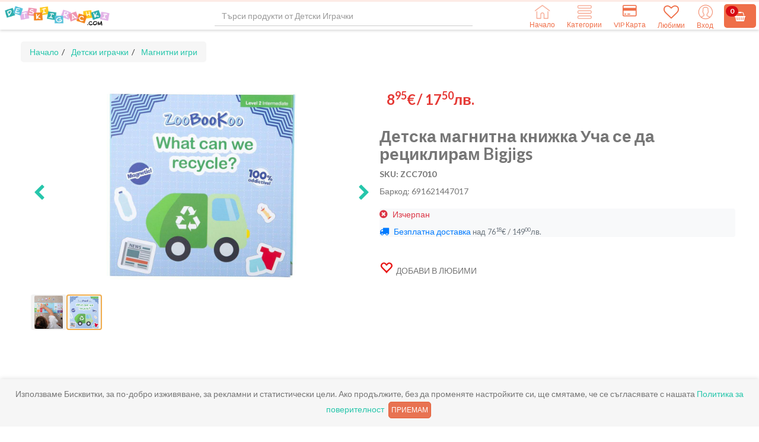

--- FILE ---
content_type: text/html
request_url: https://detskiigrachki.com/product/349557-detska-magnitna-knizhka-ucha-se-da-retsikliram-bigjigs
body_size: 17051
content:
<!DOCTYPE html><!--[if lt IE 8]><html class="no-js lt-ie8" lang="bg"><![endif]--><!--[if gt IE 8]><!--><html class="no-js" lang="bg" data-ng-csp="" data-ng-app="app" data-ng-controller="AppCtrl" style="--brand-primary: #1dc4a8f5;"><!--<![endif]--><head><meta charset="utf-8"><meta name="description" content="Купи Детска магнитна книжка Уча се да рециклирам Bigjigs удобно и лесно, а ние от Детски Играчки ще доставим продукта до теб."><meta name="keywords" content="Детска магнитна книжка Уча се да рециклирам Bigjigs цена, Детска магнитна книжка Уча се да рециклирам Bigjigs онлайн, Детска магнитна книжка Уча се да рециклирам Bigjigs Детски Играчки, Детска магнитна книжка Уча се да рециклирам Bigjigs доставка"><!-- ngIf: inApp --><!-- ngIf: !inApp --><meta data-ng-if="!inApp" name="viewport" content="width=device-width,initial-scale=1"><!-- end ngIf: !inApp --><!-- ngIf: isMarketPlace --><!-- ngIf: canonicalUrl --><link data-ng-if="canonicalUrl" rel="canonical" href="https://detskiigrachki.com/product/349557-detska-magnitna-knizhka-ucha-se-da-retsikliram-bigjigs"><!-- end ngIf: canonicalUrl --><meta property="og:title" content="Детска магнитна книжка Уча се да рециклирам Bi..."><meta property="og:url" content="https://detskiigrachki.com/product/349557-detska-magnitna-knizhka-ucha-se-da-retsikliram-bigjigs"><meta property="og:type" content="website"><meta property="og:description" content="Купи Детска магнитна книжка Уча се да рециклирам Bigjigs удобно и лесно, а ние от Детски Играчки ще доставим продукта до теб."><meta property="og:locale" content="bg_BG"><!-- ngIf: metaImg --><meta data-ng-if="metaImg" property="og:image" content="https://pictures.delivme.bg/ab822be669c9d328d4da55fd5dbde845a9bbb0a947ad001f67f86404ef8e23e6.jpg"><!-- end ngIf: metaImg --><!-- ngIf: metaImg --><meta data-ng-if="metaImg" property="og:image:type" content="image/jpeg"><!-- end ngIf: metaImg --><!-- ngIf: metaImg --><meta data-ng-if="metaImg" property="og:image:width" content="512"><!-- end ngIf: metaImg --><!-- ngIf: metaImg --><meta data-ng-if="metaImg" property="og:image:height" content="512"><!-- end ngIf: metaImg --><meta name="twitter:card" content="summary"><meta name="twitter:title" content="Детска магнитна книжка Уча се да рециклирам Bi..."><meta name="twitter:description" content="Купи Детска магнитна книжка Уча се да рециклирам Bigjigs удобно и лесно, а ние от Детски Играчки ще доставим продукта до теб."><meta name="twitter:url" content="https://detskiigrachki.com/product/349557-detska-magnitna-knizhka-ucha-se-da-retsikliram-bigjigs"><!-- ngIf: metaImg --><meta data-ng-if="metaImg" name="twitter:image" content="https://pictures.delivme.bg/ab822be669c9d328d4da55fd5dbde845a9bbb0a947ad001f67f86404ef8e23e6.jpg"><!-- end ngIf: metaImg --><base href="/"><!-- ngIf: isMarketPlace --><!-- ngIf: !isMarketPlace && favicon --><link data-ng-if="!isMarketPlace &amp;&amp; favicon" rel="icon" href="https://pictures.delivme.bg/shops/f32a121c1243bd03a378352ec696871c8e0c94cd3209072ece518b8b8472d915.png"><!-- end ngIf: !isMarketPlace && favicon --><!-- ngIf: isMarketPlace --><title data-ng-bind="pageTitle">Детска магнитна книжка Уча се да рециклирам Bi...</title><link rel="preconnect" href="https://pictures.delivme.bg" crossorigin=""><link rel="preconnect" href="https://api.delivme.bg" crossorigin=""><link rel="preconnect" href="https://maps.googleapis.com" crossorigin=""><link rel="preconnect" href="https://maps.google.com" crossorigin=""><link rel="preconnect" href="https://www.google-analytics.com" crossorigin=""><link rel="preconnect" href="https://connect.facebook.net" crossorigin=""><link rel="preconnect" href="https://fonts.gstatic.com" crossorigin=""><link rel="preconnect" href="https://www.facebook.com" crossorigin=""><link rel="preload" as="font" type="font/woff2" href="/bower_components/font-awesome/fonts/fontawesome-webfont.woff2?v=4.5.0" crossorigin=""><link rel="preload" as="font" type="font/woff2" href="/fonts/glyphicons-halflings-regular.woff2" crossorigin=""><link rel="preload" href="//fonts.googleapis.com/css?family=Lato:300,400,700,300italic,400italic&amp;display=swap" as="style" onload="this.onload=null;this.rel='stylesheet'"><script async="" src="https://www.googletagmanager.com/gtm.js?id=GTM-TX5SW5LJ"></script><script>
							(function(w,d,s,l,i){
								w[l]=w[l]||[];
								w[l].push({'gtm.start': new Date().getTime(),event:'gtm.js'});
								var f=d.getElementsByTagName(s)[0], j=d.createElement(s), dl=l!='dataLayer'?'&l='+l:'';
								j.async=true; j.src='https://www.googletagmanager.com/gtm.js?id='+i+dl;
								f.parentNode.insertBefore(j,f);
							})(window,document,'script','dataLayer','GTM-TX5SW5LJ');
						</script></head><body id="app" class="app" data-off-canvas-nav="" data-ng-class="styleClass"><script type="application/ld+json" ng-bind-html="onGetJson()" data-json="schemaJSON">{
  "@context": "https://schema.org/",
  "@type": "Product",
  "name": "Детска магнитна книжка Уча се да рециклирам Bigjigs",
  "url": "detskiigrachki.com/product/349557-detska-magnitna-knizhka-ucha-se-da-retsikliram-bigjigs",
  "image": [
    "https://pictures.delivme.bg/ab822be669c9d328d4da55fd5dbde845a9bbb0a947ad001f67f86404ef8e23e6.jpg"
  ],
  "description": "Купи Детска магнитна книжка Уча се да рециклирам Bigjigs удобно и лесно, а ние от Детски Играчки ще доставим продукта до теб.",
  "keywords": "Детска магнитна книжка Уча се да рециклирам Bigjigs цена, Детска магнитна книжка Уча се да рециклирам Bigjigs онлайн, Детска магнитна книжка Уча се да рециклирам Bigjigs Детски Играчки, Детска магнитна книжка Уча се да рециклирам Bigjigs доставка",
  "itemcondition": "https://schema.org/NewCondition",
  "category": "Магнитни игри",
  "sku": "ZCC7010",
  "gtin": "691621447017",
  "potentialAction": {
    "@type": "BuyAction",
    "target": "detskiigrachki.com/product/349557-detska-magnitna-knizhka-ucha-se-da-retsikliram-bigjigs"
  },
  "brand": {
    "@type": "Brand",
    "name": "Bigjigs Toys",
    "url": "detskiigrachki.com/brands/bigjigs-toys"
  }
}</script><div id="app-wrapper" class="app layout-boxed"><!--[if lt IE 9]>
			<div class="lt-ie9-bg">
				<p class="browsehappy">Използвате <strong>остарял</strong> браузър.</p>
				<p>Моля, <a href="http://browsehappy.com/">обновете го,</a> за да може да достъпите безпроблемно страницата.</p>
			</div>
			<![endif]--><noscript class="lt-ie9-bg"><p class="browsehappy">За за използвате този сайт е необходимо е да включите <strong>Javascript</strong> на вашия браузър.</p></noscript><!-- ngInclude: 'app/layout/header.html' --><header id="header" class="header-container header-fixed bg-white" data-ng-include="'app/layout/header.html'" data-ng-class="{
						'header-fixed': main.fixedHeader,
						'bg-white': ['11','12','13','14','15','16','21'].indexOf(main.skin) >= 0,
						'bg-dark': main.skin === '31',
						'bg-primary': ['22','32'].indexOf(main.skin) >= 0,
						'bg-success': ['23','33'].indexOf(main.skin) >= 0,
						'bg-info-alt': ['24','34'].indexOf(main.skin) >= 0,
						'bg-warning': ['25','35'].indexOf(main.skin) >= 0,
						'bg-danger': ['26','36'].indexOf(main.skin) >= 0
					}"><header class="top-header clearfix" data-ng-controller="HeaderController"><div class="clearfix header-main-row"><a data-ng-href="/" class="logo" analytics-on="" analytics-category="UX-Header" analytics-event="Logo" href="/"><!-- ngIf: currentShop && currentShop.shop_options.shop_own_domain == 'yes' --><img data-ng-if="currentShop &amp;&amp; currentShop.shop_options.shop_own_domain == 'yes'" data-ng-src="https://pictures.delivme.bg/shops/61dd9ce56c65687870fac3d3b11db87946452d3a760907b90d2458b0af7d06c4.png" alt="logo" style="max-height:40px" src="https://pictures.delivme.bg/shops/61dd9ce56c65687870fac3d3b11db87946452d3a760907b90d2458b0af7d06c4.png"><!-- end ngIf: currentShop && currentShop.shop_options.shop_own_domain == 'yes' --> <!-- ngIf: domain == 'delivme.bg' || domain == 'delivme' --> <!-- ngIf: domain == 'delivme.bg' || domain == 'delivme' --></a><div class="top-nav text-center"><!-- ngIf: !user.id --><a href="/login" class="bg-light icon-below btn-profile-mobile lazy-image--handled" data-ng-if="!user.id" analytics-on="" analytics-category="UX-Header" analytics-event="Login"><img class="lazy-image--handled visible" lazy-load-static="../images/profile.png" style="max-width:30px" src="../images/profile.png"> </a><!-- end ngIf: !user.id --><!-- ngIf: user.id --><!-- ngIf: isGlobalProductView && (!currentShop.shop_options.shop_own_domain || currentShop.shop_options.shop_own_domain == 'no') --><!-- ngIf: !globalProductView() && currentShop && currentShop.shop_options.shop_hide_address_toggle == 'no' --><!-- ngIf: (!globalProductView() || globalProductView() && shopOwnDomain) && currentShop && currentShop.shop_options.shop_hide_address_toggle == 'yes' --><a href="/" class="logo-mobile" analytics-on="" analytics-category="UX-Header" analytics-event="Logo" data-ng-if="(!globalProductView() || globalProductView() &amp;&amp; shopOwnDomain) &amp;&amp; currentShop &amp;&amp; currentShop.shop_options.shop_hide_address_toggle == 'yes'"><img data-ng-src="https://pictures.delivme.bg/shops/61dd9ce56c65687870fac3d3b11db87946452d3a760907b90d2458b0af7d06c4.png" alt="logo" style="max-height:40px" src="https://pictures.delivme.bg/shops/61dd9ce56c65687870fac3d3b11db87946452d3a760907b90d2458b0af7d06c4.png"> </a><!-- end ngIf: (!globalProductView() || globalProductView() && shopOwnDomain) && currentShop && currentShop.shop_options.shop_hide_address_toggle == 'yes' --><a href="javascript: void(0);" data-ng-click="showCart()" class="dropdown-toggle btn-cart-mobile"><i class="fa fa-shopping-basket color-primary"></i> <span class="badge badge-red">0</span></a><div class="nav-left nav-left-mobile visible-xs" data-ng-class="{ fade: hideNavigation, 'hidden-xs': hideNavigation, 'visible-xs': !hideNavigation }"><div style="display:flex;justify-content:center"><a data-ng-href="/" analytics-on="" analytics-category="UX-Header" analytics-event="Home" class="nav-button-text-mobile text-center visible-xs pull-left lazy-image--handled" href="/"><img class="lazy-image--handled visible" lazy-load-static="../images/home.png" width="62" height="54" style="max-width:28px;height:auto" src="../images/home.png"><br><span class="color-primary text-below-icon">Начало</span> </a><a href="javascript:void(0);" data-ng-click="focusSearch()" analytics-on="" analytics-category="UX-Header" analytics-event="Search" class="nav-button-text-mobile text-center visible-xs pull-left lazy-image--handled"><img class="lazy-image--handled visible" lazy-load-static="../images/search.png" width="62" height="62" style="max-width:25px;height:auto" src="../images/search.png"><br><span class="color-primary text-below-icon">Търсене</span> </a><!-- ngIf: !globalProductView() || (globalProductView() && shopOwnDomain) --><a href="javascript:void(0);" data-ng-click="categoriesClick()" class="nav-button-text-mobile text-center visible-xs pull-left lazy-image--handled" analytics-on="" analytics-category="UX-Header" analytics-event="Categories" data-ng-if="!globalProductView() || (globalProductView() &amp;&amp; shopOwnDomain)"><img class="lazy-image--handled visible" lazy-load-static="../images/categories.png" width="60" height="58" style="max-width:25px;height:auto" src="../images/categories.png"><br><span class="color-primary text-below-icon">Категории</span> </a><!-- end ngIf: !globalProductView() || (globalProductView() && shopOwnDomain) --><!-- ngIf: (currentShop.show_recipes || !currentShop) && !globalProductView() --><!-- ngIf: currentShop.blog_enabled && !globalProductView() --><!-- ngIf: (!globalProductView() || globalProductView() && shopOwnDomain) && (currentShop.id || user.id) --><a href="/wishlist" style="position:relative" class="nav-button-text-mobile btn-wishlist text-center visible-xs pull-left" analytics-on="" analytics-category="UX-Header" analytics-event="Wishlist" data-ng-if="(!globalProductView() || globalProductView() &amp;&amp; shopOwnDomain) &amp;&amp; (currentShop.id || user.id)"><i class="fa color-primary fa-heart-o" data-ng-class="{'fa-heart-o': !hasWishlistItems, 'fa-heart': hasWishlistItems}" style="font-size:25px"></i><br><span class="color-primary text-below-icon">Любими</span> <span class="badge badge-red ng-hide" data-ng-show="wishlistCount > 0" style="position:absolute;top:-5px;right:-5px;font-size:10px" aria-hidden="true">0</span> </a><!-- end ngIf: (!globalProductView() || globalProductView() && shopOwnDomain) && (currentShop.id || user.id) --><a href="/loyalty-program" class="nav-button-text-mobile text-center visible-xs pull-left" analytics-on="" analytics-category="UX-Header" analytics-event="LoyaltyProgram"><i class="fa fa-credit-card color-primary" style="font-size:25px"></i><br><span class="color-primary text-below-icon">VIP Карта</span> </a><!-- ngIf: !globalProductView() && currentShop && !currentShop.external_courier_delivery --></div></div><ul class="nav-left list-unstyled hidden-xs ng-hide" data-ng-class="{ 'hidden-xs': !hideNavigation}" data-ng-show="globalProductView() &amp;&amp; !shopOwnDomain" aria-hidden="true"><li class="search-box"><div class="input-group"><span class="input-group-addon lazy-image--handled" style="font-size:18px"><img class="visible-xs lazy-image--handled visible" lazy-load-static="../images/search.png" style="max-width:25px" src="../images/search.png"> </span><input id="search-products" class="form-control ng-pristine ng-untouched ng-valid ng-valid-maxlength" data-ng-model="globalSearchQuery" data-ng-model-options="{ debounce: 700 }" data-ng-change="searchGlobal()" data-ng-focus="checkNavigation('focus')" data-ng-blur="checkNavigation('blur')" data-uib-tooltip="Минималната дължина е  2  символа." data-tooltip-is-open="showGlobalSearchTooltip &amp;&amp; globalSearchQuery.length < 2" data-tooltip-placement="bottom" data-uib-tooltip-popup-delay="500" data-tooltip-trigger="none" maxlength="60" autocomplete="off" placeholder="Търсене на артикули" aria-invalid="false"> <span class="input-group-addon clear-search ng-hide" data-ng-show="globalSearchQuery.length > 0" data-ng-click="clearSearch(true)" role="button" tabindex="0" aria-hidden="true"><i class="fa fa-remove"></i></span></div></li></ul><ul class="nav-left list-unstyled hidden-xs no-address-margin" data-ng-class="{ 'hidden-xs': !hideNavigation, 'no-address-margin': currentShop &amp;&amp; currentShop.shop_options.shop_hide_address_toggle == 'yes'}" data-ng-show="(!globalProductView() || globalProductView() &amp;&amp; shopOwnDomain) &amp;&amp; (currentShop.id || user.id)" aria-hidden="false"><li class="search-box"><div class="input-group"><span class="input-group-addon lazy-image--handled" style="font-size:18px"><img class="visible-xs lazy-image--handled visible" lazy-load-static="../images/search.png" style="max-width:25px" src="../images/search.png"> </span><input id="search-products" class="form-control ng-pristine ng-untouched ng-valid ng-valid-maxlength" data-ng-model="searchQuery" data-ng-model-options="{ debounce: 700 }" data-ng-change="search()" data-ng-focus="checkNavigation('focus')" data-ng-blur="checkNavigation('blur')" maxlength="60" autocomplete="off" placeholder="Търси продукти от Детски Играчки " aria-invalid="false"> <span class="input-group-addon clear-search ng-hide" data-ng-show="searchQuery.length > 0" data-ng-click="clearSearch()" role="button" tabindex="0" aria-hidden="true"><i class="fa fa-remove"></i></span><div class="dropdown-menu-autocomplete"><!-- ngRepeat: auto_category in autocomplete_categories --></div></div></li></ul><ul class="nav-right pull-right list-unstyled hidden-xs" data-ng-class="{ fade: hideNavigation }"><li class="dropdown home-icon hide-on-welcome" data-ng-show="globalProductView() || currentShop.id || user.id" aria-hidden="false"><a data-ng-href="/" class="bg-light icon-below lazy-image--handled" analytics-on="" analytics-category="UX-Header" analytics-event="Home" href="/"><img style="max-width:27px" class="lazy-image--handled visible" lazy-load-static="../images/home.png" src="../images/home.png"> <span class="color-primary text-below-icon">Начало</span></a></li><li class="dropdown categories-icon hide-on-welcome" data-ng-show="(!globalProductView() || globalProductView() &amp;&amp; shopOwnDomain) &amp;&amp; (currentShop.id || user.id) &amp;&amp; (!featuredCategories || featuredCategories.length < 2)" aria-hidden="false"><a href="/browse-categories" class="bg-light icon-below lazy-image--handled" analytics-on="" analytics-category="UX-Header" analytics-event="Categories"><img class="lazy-image--handled visible" lazy-load-static="../images/categories.png" src="../images/categories.png"> <span class="color-primary text-below-icon">Категории</span></a></li><!-- ngIf: !globalProductView() && (currentShop.show_recipes || !currentShop) --><!-- ngIf: !globalProductView() && currentShop.blog_enabled --><li class="dropdown loyalty-icon hide-on-welcome"><a href="/loyalty-program" class="bg-light icon-below" analytics-on="" analytics-category="UX-Header" analytics-event="LoyaltyProgram"><i class="fa fa-credit-card color-primary" style="font-size:22px;margin-bottom:2px"></i> <span class="color-primary text-below-icon">VIP Карта</span></a></li><li class="dropdown timeslot-icon hide-on-welcome ng-hide" data-ng-show="!globalProductView() &amp;&amp; (currentShop.id || user.id) &amp;&amp; !currentShop.external_courier_delivery" aria-hidden="true"><a href="/timeslots" class="bg-light icon-below lazy-image--handled" analytics-on="" analytics-category="UX-Header" analytics-event="Timeslots"><img data-ng-show="!currentFreeSlot" class="lazy-image--handled visible" lazy-load-static="../images/delivery.png" style="margin-bottom:2px" aria-hidden="false" src="../images/delivery.png"> <span data-ng-show="currentFreeSlot" class="header-first-free-slot-time ng-hide" aria-hidden="true"></span> <span data-ng-show="currentFreeSlot" class="header-first-free-slot-date ng-hide" aria-hidden="true"></span> <span class="color-primary delivery text-below-icon">Доставка</span></a></li><li class="dropdown timeslot-icon hide-on-welcome" data-ng-show="(!globalProductView() || globalProductView() &amp;&amp; shopOwnDomain) &amp;&amp; (currentShop.id || user.id)" aria-hidden="false"><a href="/wishlist" class="bg-light icon-below btn-wishlist" analytics-on="" analytics-category="UX-Header" analytics-event="Wishlist"><i class="fa color-primary fa-heart-o" data-ng-class="{'fa-heart-o': !hasWishlistItems, 'fa-heart': hasWishlistItems}" style="font-size:26px;margin-bottom:2px"></i> <span class="color-primary delivery text-below-icon">Любими</span> <span class="badge badge-red ng-hide" data-ng-show="wishlistCount > 0" aria-hidden="true">0</span></a></li><li class="dropdown profile-icon" style="padding-right:8px"><div data-ng-controller="LangCtrl" class="show-on-welcome pull-left" data-ng-hide="user.id" style="margin:15px 14px 0;font-size:14px;display:none" aria-hidden="false"><p class="text-center"><!-- ngRepeat: l in langs --><!-- ngIf: l.code != currentLang --><!-- end ngRepeat: l in langs --><!-- ngIf: l.code != currentLang --><span data-ng-repeat="l in langs" data-ng-if="l.code != currentLang" data-ng-click="setLang(l.code)" role="button" tabindex="0"><span class="iti-flag gb" style="display: inline-block"></span> English</span><!-- end ngIf: l.code != currentLang --><!-- end ngRepeat: l in langs --></p></div><a href="/login" class="bg-light icon-below pull-left lazy-image--handled" analytics-on="" analytics-category="UX-Header" analytics-event="Login" data-ng-hide="user.id" aria-hidden="false"><img lazy-load-static="../images/profile.png" class="hide-on-welcome lazy-image--handled visible" width="52" height="52" style="max-width:25px;height:auto" src="../images/profile.png"> <span class="color-primary text-below-icon">Вход</span> </a><a href="javascript:void(0);" data-ng-show="user.id" analytics-on="" analytics-category="UX-Header" analytics-event="Profile" class="bg-light icon-below ng-hide lazy-image--handled" data-ng-click="openProfile()" data-ng-disabled="disabled" aria-hidden="true" aria-disabled="false"><img lazy-load-static="../images/profile.png" class="hide-on-welcome lazy-image--handled visible" style="max-width:25px" src="../images/profile.png"> <span class="color-primary text-below-icon">Профил</span></a></li><li class="dropdown cart-button hide-on-welcome" data-ng-show="globalProductView() || currentShop.id || user.id" style="padding-top:2px;margin-right:5px" aria-hidden="false"><a href="javascript: void(0);" class="dropdown-toggle bg-primary" data-ng-click="showCart()"><i class="fa fa-shopping-basket"></i> <span class="badge badge-red">0</span></a></li></ul></div><div class="categories-scrollmenu"><!-- ngRepeat: category in categoriesHome track by category.id --></div></div><!-- ngIf: featuredCategories && featuredCategories.length > 1 --></header></header><div class="main-container momentum-scroll app-nav-horizontal" data-ng-style="{'padding-bottom': footer.height + 'px'}" data-ng-class="{ 'app-nav-horizontal': main.menu === 'horizontal' }" style="min-height: 0px;"><overlay-template><div data-ng-controller="OverlayController"><nav id="sidebar-address" ng-class="{'active': !showAddress}" class="active"><button class="btn btn-md btn-default" style="position:absolute;top:10px;right:15px;z-index:10" aria-label="close address dropdown" data-ng-click="overlayClick()"><div><i class="fa fa-remove"></i></div></button><!-- ngIf: showAddress --></nav><nav id="sidebar-checkout" ng-class="{'active': !showCheckout}" hm-swiperight="overlayClick()" hm-manager-options="{&quot;touchAction&quot;: &quot;pan-y&quot; }" class="active" style="touch-action: pan-y; user-select: none; -webkit-user-drag: none; -webkit-tap-highlight-color: rgba(0, 0, 0, 0);"><div class="cart panel panel-default" style="width:100%;height:100%"><div class="panel-heading"><button class="btn btn-sm btn-default pull-left" aria-label="close checkout" data-ng-click="overlayClick()"><span><i class="fa fa-remove"></i></span></button><div class="checkout-nav" style="text-align:center"><h5 class="headings-checkout"><i class="fa fa-shopping-basket color-primary" ng-class="{'color-primary': showCart}"></i> <span data-ng-click="nextStep('cart')" ng-class="{'color-primary': showCart}" role="button" tabindex="0" class="color-primary">Кошница</span> <!-- ngIf: user.id || currentShop.guest_checkout --><span data-ng-if="user.id || currentShop.guest_checkout"><span class="glyphicon glyphicon-menu-right"></span> <i class="fa fa-clock-o" ng-class="{'color-primary': showDelivery}"></i> <span data-ng-click="nextStep('delivery')" ng-class="{'color-primary': showDelivery}" role="button" tabindex="0">Доставка</span> <span class="glyphicon glyphicon-menu-right"></span> <i class="fa fa-credit-card" ng-class="{'color-primary': showConfirmation}"></i> <span data-ng-click="nextStep('confirm')" ng-class="{'color-primary': showConfirmation}" role="button" tabindex="0">Поръчка</span></span><!-- end ngIf: user.id || currentShop.guest_checkout --></h5></div></div><div class="panel-body momentum-scroll narrow-xs" id="cart-inner-scroll" data-ng-show="showCart" data-ng-controller="CartController" style="height:85%;overflow:auto" aria-hidden="false"><div class="text-center vertical-center lazy-image--handled" data-ng-show="!currentShopCartProducts.length" aria-hidden="false"><img alt="empty cart" class="lazy-image--handled visible" lazy-load-static="../images/empty-cart.png" src="../images/empty-cart.png"><div>Кошницата е празна.</div></div><div class="cart-shops ng-hide" data-ng-show="currentShopCartProducts.length" aria-hidden="true"><table class="table table-responsive"><thead><tr><th colspan="2" style="vertical-align:middle"><!-- ngIf: currentShop.logo && currentShop.in_store_prices --><img data-ng-if="currentShop.logo &amp;&amp; currentShop.in_store_prices" data-ng-src="https://pictures.delivme.bg/shops/61dd9ce56c65687870fac3d3b11db87946452d3a760907b90d2458b0af7d06c4.png" style="max-width:40px; max-height:40px" src="https://pictures.delivme.bg/shops/61dd9ce56c65687870fac3d3b11db87946452d3a760907b90d2458b0af7d06c4.png"><!-- end ngIf: currentShop.logo && currentShop.in_store_prices --> <span style="margin-left:15px">Детски Играчки</span></th><th colspan="2" class="text-right" style="vertical-align:middle"><span data-ng-bind-html="(cartAmount / 1.95583) | currency"><span>0<sup>00</sup>€</span></span> / <span data-ng-bind-html="cartAmount | currency:0:1"><span>0<sup>00</sup>лв.</span></span></th></tr></thead><tbody><!-- ngRepeat: product in currentShopCartProducts track by $index --></tbody></table></div><!-- ngIf: currentShopCartProducts.length && recommendations.length --><div class="cart-offers ng-hide" data-ng-show="currentShopCartProducts.length &amp;&amp; recommendations.length" data-ng-controller="HomeShopController" style="margin-top:20px;margin-bottom:60px" aria-hidden="true"><h5 style="padding:15px">Имаме и няколко специални предложения за теб</h5><div style="width:100%"><!-- ngRepeat: product in recommendations track by product.id --></div></div></div><!-- ngIf: false --><!-- ngIf: showDelivery --><!-- ngIf: showConfirmation --><div class="panel-footer text-center" style="position:absolute;bottom:0;width:100%;z-index:103"><!-- ngIf: (user.id || currentShop.guest_checkout) && cartAmount < currentShop.min_amount --><button type="button" class="btn btn-info btn-lg active checkout-btn-next ng-hide" data-ng-show="showCart &amp;&amp; user.id" data-ng-click="nextStep('delivery')" aria-hidden="true"><!-- ngIf: user.id --></button> <button type="button" style="margin-bottom:10px" class="btn btn-primary btn-lg active checkout-btn-next checkout-as-guest" data-ng-show="showCart &amp;&amp; !user.id &amp;&amp; currentShop.guest_checkout" data-ng-click="nextStep('delivery')" aria-hidden="false"><!-- ngIf: cartAmount > currentShop.min_amount --></button> <button type="button" class="btn btn-info btn-lg active checkout-btn-next" data-ng-show="showCart &amp;&amp; !user.id" data-ng-click="nextStep('login')" aria-hidden="false">Вход</button> <button type="button" class="btn btn-primary btn-lg active checkout-btn-next ng-hide" data-ng-show="showDelivery" data-ng-click="nextStep('confirm')" aria-hidden="true">Следваща стъпка <span class="glyphicon glyphicon-menu-right" style="margin-left:4px"></span></button> <button type="button" class="btn btn-primary btn-lg active checkout-btn-next ng-hide" data-ng-show="showConfirmation" data-ng-click="nextStep('order')" data-ng-disabled="orderBtnDisabled" aria-hidden="true" aria-disabled="false">Поръчай <span class="fa fa-check" style="margin-left:4px"></span></button></div></div></nav><nav id="sidebar-profile" ng-class="{'active': !showProfile}" hm-swipeleft="overlayClick()" hm-manager-options="{&quot;touchAction&quot;: &quot;pan-y&quot; }" class="active" style="touch-action: pan-y; user-select: none; -webkit-user-drag: none; -webkit-tap-highlight-color: rgba(0, 0, 0, 0);"><div class="profile panel panel-default" style="width:100%"><div class="panel-heading" style="position:relative"><button class="btn btn-sm btn-default" style="position:absolute;top:20px;right:20px" aria-label="close profile" data-ng-click="overlayClick()"><span><i class="fa fa-remove"></i></span></button><div class="checkout-nav color-reverse" style="text-align:center"><h4></h4><h5 style="text-transform:lowercase"></h5></div></div><div class="panel-body"><div class="profile-balance"><table class="table"><tbody><tr><td class="color-reverse"><b><h4>Баланс</h4></b></td><td class="color-reverse text-right"><span data-ng-bind-html="(tokens / 1.95583) | currency"><span>0<sup>00</sup>€</span></span> / <span data-ng-bind-html="tokens | currency:0:1"><span>0<sup>00</sup>лв.</span></span></td></tr><tr><td class="color-reverse" style="border-top:unset"><b>Код за препоръка</b></td><td class="color-reverse text-right" style="border-top:unset"><p id="balance-copy-refcode" style="display:inline" class="color-reverse"></p><!-- ngIf: !inApp --><i class="fa fa-copy color-reverse" data-ng-if="!inApp" aria-label="share referral code" analytics-on="" analytics-category="UX-Overlay" analytics-event="CopyRefcode" data-ng-click="shareRefcode('copy')" style="margin-left:5px;margin-right:5px" role="button" tabindex="0"></i><!-- end ngIf: !inApp --> <!-- ngIf: inApp --></td></tr></tbody></table></div><div class="profile-links"><div><a href="/orders" class="text-bigger full-row-click" data-ng-click="overlayClick()"><i class="glyphicon glyphicon-list-alt"></i> <span class="color-gray" data-translate="ORDERS">Поръчки</span> <span class="glyphicon glyphicon-menu-right pull-right"></span></a></div><div><a href="/address-book" class="text-bigger full-row-click" data-ng-click="overlayClick()"><i class="glyphicon glyphicon-map-marker"></i> <span class="color-gray" data-translate="ADDRESS_BOOK" data-ng-click="overlayClick()" role="button" tabindex="0">Адреси</span> <span class="glyphicon glyphicon-menu-right pull-right"></span></a></div><div><a href="/loyalty-program" class="text-bigger full-row-click" data-ng-click="overlayClick()"><i class="fa fa-credit-card"></i> <span class="color-gray" data-translate="LOYALTY_PROGRAM">Програма за лоялност</span> <span class="glyphicon glyphicon-menu-right pull-right"></span></a></div><div><a href="/wishlist" id="wishlist" class="text-bigger full-row-click" data-ng-click="overlayClick()"><i class="fa fa-heart"></i> <span class="color-gray" data-translate="FAVORITES">Любими продукти</span> <span class="glyphicon glyphicon-menu-right pull-right"></span></a></div><div><a href="/my-recipes" id="recipes" class="text-bigger full-row-click" data-ng-click="overlayClick()"><img src="../images/recipes-active.png" style="max-width:20px;margin-right:10px"> <span class="color-gray" data-translate="MY_RECIPES">Моите рецепти</span> <span class="glyphicon glyphicon-menu-right pull-right"></span></a></div><div><a href="/settings" class="text-bigger full-row-click" data-ng-click="overlayClick()"><i class="fa fa-cog"></i> <span class="color-gray" data-translate="SETTINGS">Настройки</span> <span class="glyphicon glyphicon-menu-right pull-right"></span></a></div><div><a href="/help" class="text-bigger full-row-click" data-ng-click="overlayClick()"><i class="fa fa-question-circle"></i> <span class="color-gray" data-translate="HELP">Помощ</span> <span class="glyphicon glyphicon-menu-right pull-right"></span></a></div><div><a href="javascript:void(0);" class="text-bigger full-row-click" data-ng-click="logout(true)"><i class="fa fa-sign-out"></i> <span class="color-gray" data-translate="LOG_OUT">Изход</span></a></div></div></div></div></nav><nav id="sidebar-categories" ng-class="{'active': !showCategories}" hm-swipeleft="closeCategoriesDrawer()" hm-manager-options="{&quot;touchAction&quot;: &quot;pan-y&quot; }" class="active" style="touch-action: pan-y; user-select: none; -webkit-user-drag: none; -webkit-tap-highlight-color: rgba(0, 0, 0, 0);"><button class="btn btn-md btn-default" style="position:absolute;top:10px;right:15px;z-index:10" aria-label="close categories" data-ng-click="closeCategoriesDrawer()"><div><i class="fa fa-remove"></i></div></button><div class="categories-drawer"><div class="logo-mobile-drawer" style="margin-bottom:20px"></div><ul class="categories-list"><!-- ngRepeat: cat in $root.featuredCategories --><li ng-repeat="cat in $root.featuredCategories" class="" style=""><div class="category-title"><span ng-click="handleCategoryClick(cat)" role="button" tabindex="0">ВСИЧКИ КАТЕГОРИИ</span> <!-- ngIf: cat.featured_menu --></div><!-- ngIf: cat.featured_menu && cat.open --></li><!-- end ngRepeat: cat in $root.featuredCategories --></ul></div></nav><div class="overlay-toggle ng-hide" data-ng-click="overlayClick()" data-ng-show="showAddress || showProfile || showCheckout" role="button" tabindex="0" aria-hidden="true"></div></div><script type="text/ng-template" id="activation-message.html"><div>{{ activation.activationTooltip }}</div></script><script type="text/ng-template" id="orderHandleErrorResponse"><div class="modal-header">
        <h3>{{ (activation && activation.showActivation ? 'CONFIRMATION' : 'ERROR') | translate }}</h3>
    </div>

    <div data-ng-if="errorMessage">
        <div class="modal-body">
            {{ errorMessage }} <b><span data-ng-if="isMinAmount"><span data-ng-bind-html="(isMinAmount / 1.95583) | currency"></span> / <span data-ng-bind-html="isMinAmount | currency:0:1"></span></span></b>
        </div>
    </div>

    <div data-ng-if="productsInvalid">
        <div class="modal-body narrow-xs">
            <div class="alert alert-warning alert-dismissible form-group">
                <div data-ng-if="!productsQuantityLimitReached">{{ promotionsExpired ? 'PROMOTIONS_EXPIRING_ON_SCHEDULED' : 'NOT_ENOUGH_QUANTITY_WARNING' | translate }}</div>
                <div data-ng-if="productsQuantityLimitReached">{{ 'ORDER_LINE_MAX_ITEMS_DESCR' | translate }}</div>
            </div>
            <table class="table table-hover" style="table-layout:fixed;">
                <thead>
                    <tr>
                        <th>{{ 'PRODUCT' | translate }}</th>
                        <th data-ng-if="!promotionsExpired">{{ 'ORDERED' | translate }}</th>
                        <th data-ng-if="!promotionsExpired">{{ ( !productsQuantityLimitReached ? 'AVAILABLE' : 'MAX_AMOUNT_SHORT') | translate }}</th>
                        <th data-ng-if="promotionsExpired">{{ 'PROMOTION' | translate }} <span class="text-lowercase">{{ 'TO' | translate }}</span></th>
                        <th data-ng-if="promotionsExpired">{{ 'REGULAR_PRICE' | translate }}</th>
                        <th><span class="hidden-xs">{{ 'ACTIONS' | translate }}</span></th>
                    </tr>
                </thead>
                <tbody>
                    <tr data-ng-repeat="product in productsInvalid track by $index">
                        <td>
                            <img data-ng-src="{{ product.picture.filename | productImage }}" style="max-width: 40px; max-height: 40px;"/>
                            <span>{{ product.name }} <b data-ng-if="product.replacing_product_id">({{ 'REPLACEMENT' | translate }})</b></span>
                        </td>
                        <td data-ng-if="!promotionsExpired">{{ product.wantedQuantity }} {{ 'MEASURE_UNIT_' + product.measure_unit | translate }}</td>
                        <td data-ng-if="!promotionsExpired">{{ product.quantity }} {{ 'MEASURE_UNIT_' + product.measure_unit | translate }}</td>
                        <td data-ng-if="promotionsExpired" data-ng-bind-html="product.offer_to | date : 'dd.MM.yy'"></td>
                        <td data-ng-if="promotionsExpired"><span data-ng-bind-html="(product.price / 1.95583) | currency"></span> / <span data-ng-bind-html="product.price | currency:0:1"></span></td>
                        <td>
                            <button data-ng-show="product.quantity > 0" data-ng-click="acceptAvailable(product, $index)" class="btn btn-success" data-uib-tooltip="{{ 'ACCEPT' | translate }}" data-tooltip-append-to-body="true" style="margin-right:5px;margin-bottom:5px;"><span class="glyphicon glyphicon-ok"></span></button>
                            <button data-ng-click="deleteProduct(product, $index)" class="btn btn-danger" data-uib-tooltip="{{ 'REMOVE' | translate }}" data-tooltip-append-to-body="true" style="margin-bottom:5px;"><span class="glyphicon glyphicon-remove"></span></button>
                        </td>
                    </tr>
                </tbody>
            </table>
        </div>
    </div>

    <div data-ng-if="activation.showActivation">
        <div class="modal-body" data-ng-hide="activation.hasSentCode">
            <div class="alert alert-warning form-group">
                <div><span data-ng-bind-html="'FIRST_TIME_ORDER_ACTIVATION_WARN' | translate"></span></div>
            </div>


            <div class="col-sm-8 col-md-offset-2">
                <div class="row">
                    <div class="input-group">
                        <input id="activate-phone-number" class="form-control" placeholder="{{ 'PHONE' | translate }}" maxlength="20"
                               data-ng-model="activation.phone"
                               data-ng-change="activation.isPhoneValid = true"
                               data-uib-tooltip-template="'activation-message.html'"
                               data-tooltip-trigger="none"
                               data-tooltip-is-open="!activation.isPhoneValid" />
                        <span class="input-group-btn">
                            <button class="btn btn-success" data-ng-click="sendActivationCode()">{{ 'SEND_ACTIVATION' | translate }}</button>
                        </span>
                    </div>
                </div>
            </div>
            <div class="clearfix" style="margin-bottom: 10px;"></div>

            <div class="row text-center">
                <a href="javascript:void(0)" data-ng-click="activation.hasSentCode = true">{{ 'ALREADY_HAVE_ACTIVATION' | translate }}</a>
            </div>
        </div>

        <div class="modal-body" data-ng-show="activation.hasSentCode">
            <div class="alert alert-info form-group">
                <div><span data-ng-bind-html="'ACTIVATION_CODE_SENT_INFO' | translate"></span></div>
            </div>

            <div class="col-sm-6 col-md-offset-3" style="margin-bottom: 10px;">
                <div class="row">
                    <div class="input-group">
                        <input type="text" id="first-order-acode" class="form-control text-center" style="font-size: 24px; letter-spacing: 2px;"
                               autocomplete="one-time-code"
                               placeholder="000000"
                               maxlength="6"
                               data-ng-model="activation.code"
                               data-ng-change="activation.isCodeValid = true"
                               data-uib-tooltip-template="'activation-message.html'"
                               data-tooltip-trigger="none"
                               data-tooltip-is-open="!activation.isCodeValid" />
                        <span class="input-group-btn">
                            <button class="btn btn-success" data-ng-click="confirmActivationCode(activation.code)" data-ng-disabled="!activation.code">{{ 'ACTIVATE' | translate }}</button>
                        </span>
                    </div>
                </div>
            </div>
            <div class="clearfix"></div>

            <div class="row text-center">
                <a href="javascript:void(0)" data-ng-click="activation.hasSentCode = false">{{ 'DIDNT_RECEIVE_ACTIVATION' | translate }}</a>
            </div>
        </div>
    </div>

    <div class="modal-footer">
        <button class="btn btn-default" data-ng-click="dismiss()">
            <span class="glyphicon glyphicon-remove"></span> {{ 'CANCEL' | translate }}
        </button>
    </div></script></overlay-template><div class="filter-backdrop ng-hide" data-ng-show="showFilters" data-ng-click="toggleFilters()" ng-class="{'ng-show': showFilters}" role="button" tabindex="0" aria-hidden="true"></div><div id="content" class="content-container"><!-- ngView:  --><section class="view-container ainmate-scale-up" data-ng-view=""><div class="clever-core-ads"></div><!-- ngIf: product.id --><div class="page page-global-product page-shop-product" data-ng-class="{'page-shop-product': currentShop.shop_options.product_view_layout === 'global'}" data-ng-if="product.id" style=""><div class="col-md-12"><ol class="breadcrumb"><li><a href="/">Начало</a></li><!-- ngRepeat: breadcrumb in breadcrumbs track by breadcrumb.id --><li data-ng-repeat="breadcrumb in breadcrumbs track by breadcrumb.id"><!-- ngIf: !currentShop.shop_options.product_view_layout || currentShop.shop_options.product_view_layout != 'global' --> <!-- ngIf: currentShop.shop_options.product_view_layout && currentShop.shop_options.product_view_layout === 'global' --><a data-ng-if="currentShop.shop_options.product_view_layout &amp;&amp; currentShop.shop_options.product_view_layout === 'global'" href="/categories/573-detski-igrachki">Детски играчки</a><!-- end ngIf: currentShop.shop_options.product_view_layout && currentShop.shop_options.product_view_layout === 'global' --></li><!-- end ngRepeat: breadcrumb in breadcrumbs track by breadcrumb.id --><li data-ng-repeat="breadcrumb in breadcrumbs track by breadcrumb.id"><!-- ngIf: !currentShop.shop_options.product_view_layout || currentShop.shop_options.product_view_layout != 'global' --> <!-- ngIf: currentShop.shop_options.product_view_layout && currentShop.shop_options.product_view_layout === 'global' --><a data-ng-if="currentShop.shop_options.product_view_layout &amp;&amp; currentShop.shop_options.product_view_layout === 'global'" href="/categories/573-detski-igrachki/496-magnitni-igri">Магнитни игри</a><!-- end ngIf: currentShop.shop_options.product_view_layout && currentShop.shop_options.product_view_layout === 'global' --></li><!-- end ngRepeat: breadcrumb in breadcrumbs track by breadcrumb.id --></ol></div><div class="product-main-panel"><!-- ngIf: product.offer_percent --><div class="product-picture-container text-center" style="display: flex; flex-direction: column; align-items: center; position:relative"><!-- ngIf: product.tags && product.tags.length --><!-- ngIf: product.gallery && product.gallery.length > 1 --><span class="gallery-arrow left" ng-if="product.gallery &amp;&amp; product.gallery.length > 1" ng-click="prevGalleryImage()" role="button" tabindex="0"><i class="fa fa-chevron-left"></i> </span><!-- end ngIf: product.gallery && product.gallery.length > 1 --><img class="product-image" data-ng-src="https://pictures.delivme.bg/ab822be669c9d328d4da55fd5dbde845a9bbb0a947ad001f67f86404ef8e23e6.jpg" style="max-width: 320px; width: 100%; height: auto; margin-bottom: 15px; border-radius: 4px; display: block; touch-action: pan-y; user-select: none; -webkit-user-drag: none; -webkit-tap-highlight-color: rgba(0, 0, 0, 0);" hm-swiperight="prevGalleryImage()" hm-swipeleft="nextGalleryImage()" hm-manager-options="{&quot;touchAction&quot;: &quot;pan-y&quot; }" src="https://pictures.delivme.bg/ab822be669c9d328d4da55fd5dbde845a9bbb0a947ad001f67f86404ef8e23e6.jpg"> <!-- ngIf: product.gallery && product.gallery.length > 1 --><span class="gallery-arrow right" ng-if="product.gallery &amp;&amp; product.gallery.length > 1" ng-click="nextGalleryImage()" role="button" tabindex="0"><i class="fa fa-chevron-right"></i></span><!-- end ngIf: product.gallery && product.gallery.length > 1 --><!-- ngIf: product.gallery && product.gallery.length > 0 --><div data-ng-if="product.gallery &amp;&amp; product.gallery.length > 0" class="product-gallery" style="width: 100%; margin-top: 0"><div class="gallery-thumbnails"><!-- ngRepeat: image in product.gallery | orderBy:'order' --><div class="thumbnail" data-ng-repeat="image in product.gallery | orderBy:'order'" data-ng-class="{'active': product.picture === image.picture.filename}" data-ng-click="changeMainImage(image.picture.filename)" role="button" tabindex="0"><img data-ng-src="https://pictures.delivme.bg/a30de5eaf2ad5089039678acb54dc57539118929efd270d13b58b4a3d5d28b67.jpg" src="https://pictures.delivme.bg/a30de5eaf2ad5089039678acb54dc57539118929efd270d13b58b4a3d5d28b67.jpg"></div><!-- end ngRepeat: image in product.gallery | orderBy:'order' --><div class="thumbnail active" data-ng-repeat="image in product.gallery | orderBy:'order'" data-ng-class="{'active': product.picture === image.picture.filename}" data-ng-click="changeMainImage(image.picture.filename)" role="button" tabindex="0"><img data-ng-src="https://pictures.delivme.bg/ab822be669c9d328d4da55fd5dbde845a9bbb0a947ad001f67f86404ef8e23e6.jpg" src="https://pictures.delivme.bg/ab822be669c9d328d4da55fd5dbde845a9bbb0a947ad001f67f86404ef8e23e6.jpg"></div><!-- end ngRepeat: image in product.gallery | orderBy:'order' --></div></div><!-- end ngIf: product.gallery && product.gallery.length > 0 --></div><div class="product-data-container"><!-- ngIf: !product.shops && product.min_price && product.max_price --><!-- ngIf: product.shops && product.shops == currentShop.id --><div data-ng-if="product.shops &amp;&amp; product.shops == currentShop.id"><span class="btn btn-direction no-action price-label"><product-price product="product" bgn-rate="1.95583">
				<div class="product-price-block">
					<!-- ngIf: product.old_price && product.old_price > product.price -->
					<div class="main-price-row">
						<span class="main-price" data-ng-bind-html="((product.price - (product.price * (offerPercent || product.offer_percent || 0) / 100)) / 1.95583) | currency:product.offer_percent"><span>8<sup>95</sup>€</span></span>
						<!-- ngIf: bgnRate --><span class="main-price" ng-if="bgnRate">/ <span data-ng-bind-html="(product.price | currency:product.offer_percent:1)"><span>17<sup>50</sup>лв.</span></span></span><!-- end ngIf: bgnRate -->
					</div>
				</div>
				</product-price></span><!-- ngIf: product.offer_from --></div><!-- end ngIf: product.shops && product.shops == currentShop.id --><h1 class="product-name" style="margin-top:20px">Детска магнитна книжка Уча се да рециклирам Bigjigs</h1><!-- ngIf: product.sku --><p data-ng-if="product.sku" style="text-align:left;margin-top:5px;font-weight:bold">SKU: ZCC7010</p><!-- end ngIf: product.sku --><!-- ngIf: product.barcode && !product.barcode.includes('-') --><p data-ng-if="product.barcode &amp;&amp; !product.barcode.includes('-')" style="text-align:left;margin-top:5px">Баркод: 691621447017</p><!-- end ngIf: product.barcode && !product.barcode.includes('-') --><div><!-- ngIf: product.rating --><!-- ngIf: product.rating && product.rating_count --></div><!-- ngIf: !isMarketPlace && product.shops && product.shops == currentShop.id --><div data-ng-if="!isMarketPlace &amp;&amp; product.shops &amp;&amp; product.shops == currentShop.id" class="product-features-section" style="margin-top:20px;background-color:#f8f9fa;border-radius:4px"><!-- ngIf: product.available === 1 --><!-- ngIf: product.available === 0 --><div data-ng-if="product.available === 0" class="product-feature-item" style="margin-bottom:10px;display:flex;align-items:center"><i class="fa fa-times-circle" style="color:#dc3545;margin-right:8px;font-size:16px"></i> <span style="color:#dc3545;font-weight:500">Изчерпан</span></div><!-- end ngIf: product.available === 0 --><!-- ngIf: currentShop && currentShop.delivery_settings && currentShop.delivery_settings.free_delivery_threshold --><div data-ng-if="currentShop &amp;&amp; currentShop.delivery_settings &amp;&amp; currentShop.delivery_settings.free_delivery_threshold" class="product-feature-item" style="margin-bottom:10px;display:flex;align-items:center"><i class="fa fa-truck" style="color:#007bff;margin-right:8px;font-size:16px"></i><div><span style="color:#007bff;font-weight:500">Безплатна доставка</span> <span style="color:#6c757d;font-size:0.9em">над</span> <span style="color:#6c757d;font-size:0.9em" data-ng-bind-html="(currentShop.delivery_settings.free_delivery_threshold / 1.95583) | currency"><span>76<sup>18</sup>€</span></span> / <span style="color:#6c757d;font-size:0.9em" data-ng-bind-html="currentShop.delivery_settings.free_delivery_threshold | currency:0:1"><span>149<sup>00</sup>лв.</span></span></div></div><!-- end ngIf: currentShop && currentShop.delivery_settings && currentShop.delivery_settings.free_delivery_threshold --><!-- ngRepeat: feature in product.product_features track by $index --></div><!-- end ngIf: !isMarketPlace && product.shops && product.shops == currentShop.id --><!-- ngIf: !isMarketPlace --><div data-ng-if="!isMarketPlace" class="product-controls" style="margin-top:40px"><!-- ngIf: !product.canShop && product.available --><!-- ngIf: product.available === 1 && product.canShop --><a href="javascript:void(0);" style="display:block;width:100%;margin-top:15px;margin-bottom:15px;color:#767676" data-ng-click="wishlist(product, $event)" data-ng-show="product.canShop" aria-hidden="false" class=""><p style="text-transform:uppercase;margin-bottom:unset"><span data-ng-class="product.wish_id || product.inWishlist ? 'glyphicon glyphicon-heart' : 'glyphicon glyphicon-heart-empty'" style="color:#e81515;margin: 0px 6px 0px 0px;font-size:22px" class="glyphicon glyphicon-heart-empty"></span>Добави в Любими</p></a><a href="javascript:void(0);" style="display:block;width:100%;color:#767676" data-ng-click="openProductReview(product.reviewOpened)" data-ng-show="user.id &amp;&amp; !product.reviewOpened" aria-hidden="true" class="ng-hide"><p style="text-transform:uppercase;margin-bottom:unset"><span class="color-primary fa fa-thumbs-o-up" data-ng-class="product.review ? 'fa fa-thumbs-up' : 'fa fa-thumbs-o-up'" style="margin: 0px 6px 0px 0px;font-size:22px"></span> Оцени продукта</p></a></div><!-- end ngIf: !isMarketPlace --><!-- ngIf: isMarketPlace --></div></div><!-- ngIf: !isMarketPlace && user && product.reviewOpened --><!-- ngIf: !isMarketPlace && user && user.id && product.inCart --><div class="product-secondary-panel"><hr><!-- ngIf: !isMarketPlace --><div data-ng-if="!isMarketPlace" class="single-product-product-details" style="margin-top:20px"><!-- ngIf: product.description --><p data-ng-if="product.description" style="padding-left:15px;padding-right:15px;padding-top:15px"><strong>Описание</strong></p><!-- end ngIf: product.description --><!-- ngIf: product.description --><p data-ng-if="product.description" data-ng-bind-html="product.description | htmlOrText" style="padding:15px">Научете децата на всичко за рециклирането по забавен и увлекателен начин с <strong>детска магнитна книжка Уча се да рециклирам <a href="https://www.bigjigstoys.co.uk/zoobookoo-magnet-book-recycling" target="_blank" rel="noopener noreferrer">Bigjigs</a></strong>. Тя включва няколко игри за сортиране, интересна информация за рециклирането и 2 листа с магнити, които помагат в процеса на обучение. <strong>Детска магнитна книжка Уча се да рециклирам Bigjigs</strong> има ангажиращ елемент, което означава, че мъниците ще се радват да четат и играят с нея отново и отново. Чудесен начин за развитие на сръчност и концентрация. Посочената цена е за 1 брой. Разгледайте още продукти в категорията <strong><a href="https://detskiigrachki.com/categories/573-detski-igrachki/496-magnitni-igri" rel="noopener noreferrer">"Магнитни игри" - ТУК</a></strong>!

<strong>Комплектът съдържа:</strong> книга и 2 листа с магнити.</p><!-- end ngIf: product.description --><!-- ngIf: product.content --><!-- ngIf: product.manufacturer --><p data-ng-if="product.manufacturer" style="padding:15px"><strong>Производител</strong><br><a href="/brands/bigjigs-toys">Bigjigs Toys</a></p><!-- end ngIf: product.manufacturer --><!-- ngIf: product.attributes && product.attributes.length > 0 --><p data-ng-if="product.attributes &amp;&amp; product.attributes.length > 0" style="padding:15px"><strong>Продуктови характеристики</strong><br></p><!-- end ngIf: product.attributes && product.attributes.length > 0 --><ul><!-- ngRepeat: attribute in product.attributes track by attribute.attribute --><li data-ng-repeat="attribute in product.attributes track by attribute.attribute">Възраст: 3+</li><!-- end ngRepeat: attribute in product.attributes track by attribute.attribute --><li data-ng-repeat="attribute in product.attributes track by attribute.attribute">age: 3+</li><!-- end ngRepeat: attribute in product.attributes track by attribute.attribute --></ul><p></p><!-- ngIf: product.nutrition --><!-- ngIf: product.nutrition --><!-- ngIf: product.allergens --></div><!-- end ngIf: !isMarketPlace --><!-- ngIf: isMarketPlace && (product.description || product.content || product.manufacturer) --><!-- ngIf: isMarketPlace --><!-- ngIf: product.bought_with.length --><!-- ngIf: product.related_products.length --><div data-ng-if="product.related_products.length" class="single-product-bought-with"><h2 data-ng-bind-html="'RELATED_PRODUCTS' | translate">Свързани продукти</h2><div class="single-product-bought-with-inner"><!-- ngRepeat: product in product.related_products track by product.id --><div class="home-section-products related-products" data-ng-repeat="product in product.related_products track by product.id"><product-template><div class="panel mini-box text-center product-controls-simple" data-ng-init="product.quantity ? product.quantity : (product.min_qty ? product.quantity = product.min_qty : product.quantity = 1)" data-ng-class="{ 'disabled': product.available != 1 &amp;&amp; product.shops, 'product-controls-simple': currentShop.shop_options.product_card_layout === 'simple' }"><div class="product-ribbon-wrapper"><!-- ngIf: product.offer_countdown && product.offer_to --><!-- ngIf: !product.offer_countdown && product.offer_percent --></div><!-- ngIf: product.tags && product.tags.length --><!-- ngIf: !isMarketPlace --><div class="product-name" data-ng-if="!isMarketPlace" data-ng-click="$event.preventDefault(); viewProduct(product, $event)" role="button" tabindex="0"><!-- ngIf: !product.shops --> <!-- ngIf: product.shops --><a data-ng-if="product.shops" href="/product/347722-darvena-igra-s-pulove-acool-toy" data-ng-click="$event.preventDefault(); $event.stopPropagation(); viewProduct(product, $event)" style="text-decoration: none; color: inherit">Дървена игра с пулове Acool Toy</a><!-- end ngIf: product.shops --></div><!-- end ngIf: !isMarketPlace --><!-- ngIf: isMarketPlace --><span class="helper"></span> <!-- ngIf: !isMarketPlace --><a href="/product/347722-darvena-igra-s-pulove-acool-toy" data-ng-if="!isMarketPlace" data-ng-click="$event.preventDefault(); $event.stopPropagation(); viewProduct(product, $event)" style="display: inline-block; text-decoration: none"><img class="product-image lazy-load" id="product_id_347722" lazy-load="::product.picture | productImage"> </a><!-- end ngIf: !isMarketPlace --><!-- ngIf: isMarketPlace --><!-- ngIf: product.offer_to && !product.show_qty && product.available --><!-- ngIf: product.shops && (!currentShop.shop_options.product_card_layout || currentShop.shop_options.product_card_layout === 'detailed') --><!-- ngIf: product.shops && currentShop.shop_options.product_card_layout === 'simple' --><div data-ng-if="product.shops &amp;&amp; currentShop.shop_options.product_card_layout === 'simple'" class="product-controls-inner"><div class="price-label"><product-price product="product" bgn-rate="1.95583">
				<div class="product-price-block">
					<!-- ngIf: product.old_price && product.old_price > product.price -->
					<div class="main-price-row">
						<span class="main-price" data-ng-bind-html="((product.price - (product.price * (offerPercent || product.offer_percent || 0) / 100)) / 1.95583) | currency:product.offer_percent"><span>32<sup>99</sup>€</span></span>
						<!-- ngIf: bgnRate --><span class="main-price" ng-if="bgnRate">/ <span data-ng-bind-html="(product.price | currency:product.offer_percent:1)"><span>64<sup>52</sup>лв.</span></span></span><!-- end ngIf: bgnRate -->
					</div>
				</div>
				</product-price></div><!-- ngIf: product.available --><div class="buy-wishlist-row" ng-if="product.available"><button class="buy-button-simple btn btn-success" data-ng-click="addToCart(product, $event)"><span class="fa fa-shopping-basket"></span> <span>Купи</span></button> <button class="wishlist-btn" ng-click="wishlist(product, $event)"><span ng-class="product.wish_id || product.inWishlist ? 'fa fa-heart wishlist-heart filled' : 'fa fa-heart-o wishlist-heart'" class="fa fa-heart-o wishlist-heart"></span></button></div><!-- end ngIf: product.available --><!-- ngIf: !product.available --></div><!-- end ngIf: product.shops && currentShop.shop_options.product_card_layout === 'simple' --></div></product-template></div><!-- end ngRepeat: product in product.related_products track by product.id --><div class="home-section-products related-products" data-ng-repeat="product in product.related_products track by product.id"><product-template><div class="panel mini-box text-center product-controls-simple" data-ng-init="product.quantity ? product.quantity : (product.min_qty ? product.quantity = product.min_qty : product.quantity = 1)" data-ng-class="{ 'disabled': product.available != 1 &amp;&amp; product.shops, 'product-controls-simple': currentShop.shop_options.product_card_layout === 'simple' }"><div class="product-ribbon-wrapper"><!-- ngIf: product.offer_countdown && product.offer_to --><!-- ngIf: !product.offer_countdown && product.offer_percent --></div><!-- ngIf: product.tags && product.tags.length --><!-- ngIf: !isMarketPlace --><div class="product-name" data-ng-if="!isMarketPlace" data-ng-click="$event.preventDefault(); viewProduct(product, $event)" role="button" tabindex="0"><!-- ngIf: !product.shops --> <!-- ngIf: product.shops --><a data-ng-if="product.shops" href="/product/349286-darvena-obrashtatelna-platforma-za-relsi-chetiri-posoki-bigjigs" data-ng-click="$event.preventDefault(); $event.stopPropagation(); viewProduct(product, $event)" style="text-decoration: none; color: inherit">Дървена обръщателна платформа за релси Четири посо...</a><!-- end ngIf: product.shops --></div><!-- end ngIf: !isMarketPlace --><!-- ngIf: isMarketPlace --><span class="helper"></span> <!-- ngIf: !isMarketPlace --><a href="/product/349286-darvena-obrashtatelna-platforma-za-relsi-chetiri-posoki-bigjigs" data-ng-if="!isMarketPlace" data-ng-click="$event.preventDefault(); $event.stopPropagation(); viewProduct(product, $event)" style="display: inline-block; text-decoration: none"><img class="product-image lazy-load" id="product_id_349286" lazy-load="::product.picture | productImage"> </a><!-- end ngIf: !isMarketPlace --><!-- ngIf: isMarketPlace --><!-- ngIf: product.offer_to && !product.show_qty && product.available --><!-- ngIf: product.shops && (!currentShop.shop_options.product_card_layout || currentShop.shop_options.product_card_layout === 'detailed') --><!-- ngIf: product.shops && currentShop.shop_options.product_card_layout === 'simple' --><div data-ng-if="product.shops &amp;&amp; currentShop.shop_options.product_card_layout === 'simple'" class="product-controls-inner"><div class="price-label"><product-price product="product" bgn-rate="1.95583">
				<div class="product-price-block">
					<!-- ngIf: product.old_price && product.old_price > product.price -->
					<div class="main-price-row">
						<span class="main-price" data-ng-bind-html="((product.price - (product.price * (offerPercent || product.offer_percent || 0) / 100)) / 1.95583) | currency:product.offer_percent"><span>6<sup>10</sup>€</span></span>
						<!-- ngIf: bgnRate --><span class="main-price" ng-if="bgnRate">/ <span data-ng-bind-html="(product.price | currency:product.offer_percent:1)"><span>11<sup>93</sup>лв.</span></span></span><!-- end ngIf: bgnRate -->
					</div>
				</div>
				</product-price></div><!-- ngIf: product.available --><div class="buy-wishlist-row" ng-if="product.available"><button class="buy-button-simple btn btn-success" data-ng-click="addToCart(product, $event)"><span class="fa fa-shopping-basket"></span> <span>Купи</span></button> <button class="wishlist-btn" ng-click="wishlist(product, $event)"><span ng-class="product.wish_id || product.inWishlist ? 'fa fa-heart wishlist-heart filled' : 'fa fa-heart-o wishlist-heart'" class="fa fa-heart-o wishlist-heart"></span></button></div><!-- end ngIf: product.available --><!-- ngIf: !product.available --></div><!-- end ngIf: product.shops && currentShop.shop_options.product_card_layout === 'simple' --></div></product-template></div><!-- end ngRepeat: product in product.related_products track by product.id --><div class="home-section-products related-products" data-ng-repeat="product in product.related_products track by product.id"><product-template><div class="panel mini-box text-center product-controls-simple" data-ng-init="product.quantity ? product.quantity : (product.min_qty ? product.quantity = product.min_qty : product.quantity = 1)" data-ng-class="{ 'disabled': product.available != 1 &amp;&amp; product.shops, 'product-controls-simple': currentShop.shop_options.product_card_layout === 'simple' }"><div class="product-ribbon-wrapper"><!-- ngIf: product.offer_countdown && product.offer_to --><!-- ngIf: !product.offer_countdown && product.offer_percent --></div><!-- ngIf: product.tags && product.tags.length --><!-- ngIf: !isMarketPlace --><div class="product-name" data-ng-if="!isMarketPlace" data-ng-click="$event.preventDefault(); viewProduct(product, $event)" role="button" tabindex="0"><!-- ngIf: !product.shops --> <!-- ngIf: product.shops --><a data-ng-if="product.shops" href="/product/349395-komplekt-lastitsi-za-detski-grivni-kruzzel" data-ng-click="$event.preventDefault(); $event.stopPropagation(); viewProduct(product, $event)" style="text-decoration: none; color: inherit">Комплект ластици за детски гривни Kruzzel...</a><!-- end ngIf: product.shops --></div><!-- end ngIf: !isMarketPlace --><!-- ngIf: isMarketPlace --><span class="helper"></span> <!-- ngIf: !isMarketPlace --><a href="/product/349395-komplekt-lastitsi-za-detski-grivni-kruzzel" data-ng-if="!isMarketPlace" data-ng-click="$event.preventDefault(); $event.stopPropagation(); viewProduct(product, $event)" style="display: inline-block; text-decoration: none"><img class="product-image lazy-load" id="product_id_349395" lazy-load="::product.picture | productImage"> </a><!-- end ngIf: !isMarketPlace --><!-- ngIf: isMarketPlace --><!-- ngIf: product.offer_to && !product.show_qty && product.available --><!-- ngIf: product.shops && (!currentShop.shop_options.product_card_layout || currentShop.shop_options.product_card_layout === 'detailed') --><!-- ngIf: product.shops && currentShop.shop_options.product_card_layout === 'simple' --><div data-ng-if="product.shops &amp;&amp; currentShop.shop_options.product_card_layout === 'simple'" class="product-controls-inner"><div class="price-label"><product-price product="product" bgn-rate="1.95583">
				<div class="product-price-block">
					<!-- ngIf: product.old_price && product.old_price > product.price -->
					<div class="main-price-row">
						<span class="main-price" data-ng-bind-html="((product.price - (product.price * (offerPercent || product.offer_percent || 0) / 100)) / 1.95583) | currency:product.offer_percent"><span>9<sup>10</sup>€</span></span>
						<!-- ngIf: bgnRate --><span class="main-price" ng-if="bgnRate">/ <span data-ng-bind-html="(product.price | currency:product.offer_percent:1)"><span>17<sup>80</sup>лв.</span></span></span><!-- end ngIf: bgnRate -->
					</div>
				</div>
				</product-price></div><!-- ngIf: product.available --><div class="buy-wishlist-row" ng-if="product.available"><button class="buy-button-simple btn btn-success" data-ng-click="addToCart(product, $event)"><span class="fa fa-shopping-basket"></span> <span>Купи</span></button> <button class="wishlist-btn" ng-click="wishlist(product, $event)"><span ng-class="product.wish_id || product.inWishlist ? 'fa fa-heart wishlist-heart filled' : 'fa fa-heart-o wishlist-heart'" class="fa fa-heart-o wishlist-heart"></span></button></div><!-- end ngIf: product.available --><!-- ngIf: !product.available --></div><!-- end ngIf: product.shops && currentShop.shop_options.product_card_layout === 'simple' --></div></product-template></div><!-- end ngRepeat: product in product.related_products track by product.id --><div class="home-section-products related-products" data-ng-repeat="product in product.related_products track by product.id"><product-template><div class="panel mini-box text-center product-controls-simple" data-ng-init="product.quantity ? product.quantity : (product.min_qty ? product.quantity = product.min_qty : product.quantity = 1)" data-ng-class="{ 'disabled': product.available != 1 &amp;&amp; product.shops, 'product-controls-simple': currentShop.shop_options.product_card_layout === 'simple' }"><div class="product-ribbon-wrapper"><!-- ngIf: product.offer_countdown && product.offer_to --><!-- ngIf: !product.offer_countdown && product.offer_percent --></div><!-- ngIf: product.tags && product.tags.length --><!-- ngIf: !isMarketPlace --><div class="product-name" data-ng-if="!isMarketPlace" data-ng-click="$event.preventDefault(); viewProduct(product, $event)" role="button" tabindex="0"><!-- ngIf: !product.shops --> <!-- ngIf: product.shops --><a data-ng-if="product.shops" href="/product/349509-detski-formichki-za-pyasak-zhivotni-bigjigs" data-ng-click="$event.preventDefault(); $event.stopPropagation(); viewProduct(product, $event)" style="text-decoration: none; color: inherit">Детски формички за пясък Животни Bigjigs</a><!-- end ngIf: product.shops --></div><!-- end ngIf: !isMarketPlace --><!-- ngIf: isMarketPlace --><span class="helper"></span> <!-- ngIf: !isMarketPlace --><a href="/product/349509-detski-formichki-za-pyasak-zhivotni-bigjigs" data-ng-if="!isMarketPlace" data-ng-click="$event.preventDefault(); $event.stopPropagation(); viewProduct(product, $event)" style="display: inline-block; text-decoration: none"><img class="product-image lazy-load" id="product_id_349509" lazy-load="::product.picture | productImage"> </a><!-- end ngIf: !isMarketPlace --><!-- ngIf: isMarketPlace --><!-- ngIf: product.offer_to && !product.show_qty && product.available --><!-- ngIf: product.shops && (!currentShop.shop_options.product_card_layout || currentShop.shop_options.product_card_layout === 'detailed') --><!-- ngIf: product.shops && currentShop.shop_options.product_card_layout === 'simple' --><div data-ng-if="product.shops &amp;&amp; currentShop.shop_options.product_card_layout === 'simple'" class="product-controls-inner"><div class="price-label"><product-price product="product" bgn-rate="1.95583">
				<div class="product-price-block">
					<!-- ngIf: product.old_price && product.old_price > product.price -->
					<div class="main-price-row">
						<span class="main-price" data-ng-bind-html="((product.price - (product.price * (offerPercent || product.offer_percent || 0) / 100)) / 1.95583) | currency:product.offer_percent"><span>8<sup>44</sup>€</span></span>
						<!-- ngIf: bgnRate --><span class="main-price" ng-if="bgnRate">/ <span data-ng-bind-html="(product.price | currency:product.offer_percent:1)"><span>16<sup>51</sup>лв.</span></span></span><!-- end ngIf: bgnRate -->
					</div>
				</div>
				</product-price></div><!-- ngIf: product.available --><div class="buy-wishlist-row" ng-if="product.available"><button class="buy-button-simple btn btn-success" data-ng-click="addToCart(product, $event)"><span class="fa fa-shopping-basket"></span> <span>Купи</span></button> <button class="wishlist-btn" ng-click="wishlist(product, $event)"><span ng-class="product.wish_id || product.inWishlist ? 'fa fa-heart wishlist-heart filled' : 'fa fa-heart-o wishlist-heart'" class="fa fa-heart-o wishlist-heart"></span></button></div><!-- end ngIf: product.available --><!-- ngIf: !product.available --></div><!-- end ngIf: product.shops && currentShop.shop_options.product_card_layout === 'simple' --></div></product-template></div><!-- end ngRepeat: product in product.related_products track by product.id --><div class="home-section-products related-products" data-ng-repeat="product in product.related_products track by product.id"><product-template><div class="panel mini-box text-center product-controls-simple" data-ng-init="product.quantity ? product.quantity : (product.min_qty ? product.quantity = product.min_qty : product.quantity = 1)" data-ng-class="{ 'disabled': product.available != 1 &amp;&amp; product.shops, 'product-controls-simple': currentShop.shop_options.product_card_layout === 'simple' }"><div class="product-ribbon-wrapper"><!-- ngIf: product.offer_countdown && product.offer_to --><!-- ngIf: !product.offer_countdown && product.offer_percent --></div><!-- ngIf: product.tags && product.tags.length --><!-- ngIf: !isMarketPlace --><div class="product-name" data-ng-if="!isMarketPlace" data-ng-click="$event.preventDefault(); viewProduct(product, $event)" role="button" tabindex="0"><!-- ngIf: !product.shops --> <!-- ngIf: product.shops --><a data-ng-if="product.shops" href="/product/349614-magniti-za-hladilnik-zhivotni-40-br-kruzzel-22616" data-ng-click="$event.preventDefault(); $event.stopPropagation(); viewProduct(product, $event)" style="text-decoration: none; color: inherit">Магнити за хладилник - животни 40 бр Kruzzel 22616...</a><!-- end ngIf: product.shops --></div><!-- end ngIf: !isMarketPlace --><!-- ngIf: isMarketPlace --><span class="helper"></span> <!-- ngIf: !isMarketPlace --><a href="/product/349614-magniti-za-hladilnik-zhivotni-40-br-kruzzel-22616" data-ng-if="!isMarketPlace" data-ng-click="$event.preventDefault(); $event.stopPropagation(); viewProduct(product, $event)" style="display: inline-block; text-decoration: none"><img class="product-image lazy-load" id="product_id_349614" lazy-load="::product.picture | productImage"> </a><!-- end ngIf: !isMarketPlace --><!-- ngIf: isMarketPlace --><!-- ngIf: product.offer_to && !product.show_qty && product.available --><!-- ngIf: product.shops && (!currentShop.shop_options.product_card_layout || currentShop.shop_options.product_card_layout === 'detailed') --><!-- ngIf: product.shops && currentShop.shop_options.product_card_layout === 'simple' --><div data-ng-if="product.shops &amp;&amp; currentShop.shop_options.product_card_layout === 'simple'" class="product-controls-inner"><div class="price-label"><product-price product="product" bgn-rate="1.95583">
				<div class="product-price-block">
					<!-- ngIf: product.old_price && product.old_price > product.price -->
					<div class="main-price-row">
						<span class="main-price" data-ng-bind-html="((product.price - (product.price * (offerPercent || product.offer_percent || 0) / 100)) / 1.95583) | currency:product.offer_percent"><span>13<sup>50</sup>€</span></span>
						<!-- ngIf: bgnRate --><span class="main-price" ng-if="bgnRate">/ <span data-ng-bind-html="(product.price | currency:product.offer_percent:1)"><span>26<sup>40</sup>лв.</span></span></span><!-- end ngIf: bgnRate -->
					</div>
				</div>
				</product-price></div><!-- ngIf: product.available --><div class="buy-wishlist-row" ng-if="product.available"><button class="buy-button-simple btn btn-success" data-ng-click="addToCart(product, $event)"><span class="fa fa-shopping-basket"></span> <span>Купи</span></button> <button class="wishlist-btn" ng-click="wishlist(product, $event)"><span ng-class="product.wish_id || product.inWishlist ? 'fa fa-heart wishlist-heart filled' : 'fa fa-heart-o wishlist-heart'" class="fa fa-heart-o wishlist-heart"></span></button></div><!-- end ngIf: product.available --><!-- ngIf: !product.available --></div><!-- end ngIf: product.shops && currentShop.shop_options.product_card_layout === 'simple' --></div></product-template></div><!-- end ngRepeat: product in product.related_products track by product.id --><div class="home-section-products related-products" data-ng-repeat="product in product.related_products track by product.id"><product-template><div class="panel mini-box text-center product-controls-simple" data-ng-init="product.quantity ? product.quantity : (product.min_qty ? product.quantity = product.min_qty : product.quantity = 1)" data-ng-class="{ 'disabled': product.available != 1 &amp;&amp; product.shops, 'product-controls-simple': currentShop.shop_options.product_card_layout === 'simple' }"><div class="product-ribbon-wrapper"><!-- ngIf: product.offer_countdown && product.offer_to --><!-- ngIf: !product.offer_countdown && product.offer_percent --></div><!-- ngIf: product.tags && product.tags.length --><!-- ngIf: !isMarketPlace --><div class="product-name" data-ng-if="!isMarketPlace" data-ng-click="$event.preventDefault(); viewProduct(product, $event)" role="button" tabindex="0"><!-- ngIf: !product.shops --> <!-- ngIf: product.shops --><a data-ng-if="product.shops" href="/product/349753-darven-most-s-arki-za-vlakche-bigjigs-rail" data-ng-click="$event.preventDefault(); $event.stopPropagation(); viewProduct(product, $event)" style="text-decoration: none; color: inherit">Дървен мост с арки за влакче Bigjigs Rail...</a><!-- end ngIf: product.shops --></div><!-- end ngIf: !isMarketPlace --><!-- ngIf: isMarketPlace --><span class="helper"></span> <!-- ngIf: !isMarketPlace --><a href="/product/349753-darven-most-s-arki-za-vlakche-bigjigs-rail" data-ng-if="!isMarketPlace" data-ng-click="$event.preventDefault(); $event.stopPropagation(); viewProduct(product, $event)" style="display: inline-block; text-decoration: none"><img class="product-image lazy-load" id="product_id_349753" lazy-load="::product.picture | productImage"> </a><!-- end ngIf: !isMarketPlace --><!-- ngIf: isMarketPlace --><!-- ngIf: product.offer_to && !product.show_qty && product.available --><!-- ngIf: product.shops && (!currentShop.shop_options.product_card_layout || currentShop.shop_options.product_card_layout === 'detailed') --><!-- ngIf: product.shops && currentShop.shop_options.product_card_layout === 'simple' --><div data-ng-if="product.shops &amp;&amp; currentShop.shop_options.product_card_layout === 'simple'" class="product-controls-inner"><div class="price-label"><product-price product="product" bgn-rate="1.95583">
				<div class="product-price-block">
					<!-- ngIf: product.old_price && product.old_price > product.price -->
					<div class="main-price-row">
						<span class="main-price" data-ng-bind-html="((product.price - (product.price * (offerPercent || product.offer_percent || 0) / 100)) / 1.95583) | currency:product.offer_percent"><span>12<sup>02</sup>€</span></span>
						<!-- ngIf: bgnRate --><span class="main-price" ng-if="bgnRate">/ <span data-ng-bind-html="(product.price | currency:product.offer_percent:1)"><span>23<sup>51</sup>лв.</span></span></span><!-- end ngIf: bgnRate -->
					</div>
				</div>
				</product-price></div><!-- ngIf: product.available --><div class="buy-wishlist-row" ng-if="product.available"><button class="buy-button-simple btn btn-success" data-ng-click="addToCart(product, $event)"><span class="fa fa-shopping-basket"></span> <span>Купи</span></button> <button class="wishlist-btn" ng-click="wishlist(product, $event)"><span ng-class="product.wish_id || product.inWishlist ? 'fa fa-heart wishlist-heart filled' : 'fa fa-heart-o wishlist-heart'" class="fa fa-heart-o wishlist-heart"></span></button></div><!-- end ngIf: product.available --><!-- ngIf: !product.available --></div><!-- end ngIf: product.shops && currentShop.shop_options.product_card_layout === 'simple' --></div></product-template></div><!-- end ngRepeat: product in product.related_products track by product.id --><div class="home-section-products related-products" data-ng-repeat="product in product.related_products track by product.id"><product-template><div class="panel mini-box text-center product-controls-simple" data-ng-init="product.quantity ? product.quantity : (product.min_qty ? product.quantity = product.min_qty : product.quantity = 1)" data-ng-class="{ 'disabled': product.available != 1 &amp;&amp; product.shops, 'product-controls-simple': currentShop.shop_options.product_card_layout === 'simple' }"><div class="product-ribbon-wrapper"><!-- ngIf: product.offer_countdown && product.offer_to --><!-- ngIf: !product.offer_countdown && product.offer_percent --></div><!-- ngIf: product.tags && product.tags.length --><!-- ngIf: !isMarketPlace --><div class="product-name" data-ng-if="!isMarketPlace" data-ng-click="$event.preventDefault(); viewProduct(product, $event)" role="button" tabindex="0"><!-- ngIf: !product.shops --> <!-- ngIf: product.shops --><a data-ng-if="product.shops" href="/product/349764-malki-darveni-detski-kukli-semeystvo-kruzzel" data-ng-click="$event.preventDefault(); $event.stopPropagation(); viewProduct(product, $event)" style="text-decoration: none; color: inherit">Малки дървени детски кукли Семейство Kruzzel...</a><!-- end ngIf: product.shops --></div><!-- end ngIf: !isMarketPlace --><!-- ngIf: isMarketPlace --><span class="helper"></span> <!-- ngIf: !isMarketPlace --><a href="/product/349764-malki-darveni-detski-kukli-semeystvo-kruzzel" data-ng-if="!isMarketPlace" data-ng-click="$event.preventDefault(); $event.stopPropagation(); viewProduct(product, $event)" style="display: inline-block; text-decoration: none"><img class="product-image lazy-load" id="product_id_349764" lazy-load="::product.picture | productImage"> </a><!-- end ngIf: !isMarketPlace --><!-- ngIf: isMarketPlace --><!-- ngIf: product.offer_to && !product.show_qty && product.available --><!-- ngIf: product.shops && (!currentShop.shop_options.product_card_layout || currentShop.shop_options.product_card_layout === 'detailed') --><!-- ngIf: product.shops && currentShop.shop_options.product_card_layout === 'simple' --><div data-ng-if="product.shops &amp;&amp; currentShop.shop_options.product_card_layout === 'simple'" class="product-controls-inner"><div class="price-label"><product-price product="product" bgn-rate="1.95583">
				<div class="product-price-block">
					<!-- ngIf: product.old_price && product.old_price > product.price -->
					<div class="main-price-row">
						<span class="main-price" data-ng-bind-html="((product.price - (product.price * (offerPercent || product.offer_percent || 0) / 100)) / 1.95583) | currency:product.offer_percent"><span>12<sup>22</sup>€</span></span>
						<!-- ngIf: bgnRate --><span class="main-price" ng-if="bgnRate">/ <span data-ng-bind-html="(product.price | currency:product.offer_percent:1)"><span>23<sup>90</sup>лв.</span></span></span><!-- end ngIf: bgnRate -->
					</div>
				</div>
				</product-price></div><!-- ngIf: product.available --><div class="buy-wishlist-row" ng-if="product.available"><button class="buy-button-simple btn btn-success" data-ng-click="addToCart(product, $event)"><span class="fa fa-shopping-basket"></span> <span>Купи</span></button> <button class="wishlist-btn" ng-click="wishlist(product, $event)"><span ng-class="product.wish_id || product.inWishlist ? 'fa fa-heart wishlist-heart filled' : 'fa fa-heart-o wishlist-heart'" class="fa fa-heart-o wishlist-heart"></span></button></div><!-- end ngIf: product.available --><!-- ngIf: !product.available --></div><!-- end ngIf: product.shops && currentShop.shop_options.product_card_layout === 'simple' --></div></product-template></div><!-- end ngRepeat: product in product.related_products track by product.id --><div class="home-section-products related-products" data-ng-repeat="product in product.related_products track by product.id"><product-template><div class="panel mini-box text-center product-controls-simple" data-ng-init="product.quantity ? product.quantity : (product.min_qty ? product.quantity = product.min_qty : product.quantity = 1)" data-ng-class="{ 'disabled': product.available != 1 &amp;&amp; product.shops, 'product-controls-simple': currentShop.shop_options.product_card_layout === 'simple' }"><div class="product-ribbon-wrapper"><!-- ngIf: product.offer_countdown && product.offer_to --><!-- ngIf: !product.offer_countdown && product.offer_percent --></div><!-- ngIf: product.tags && product.tags.length --><!-- ngIf: !isMarketPlace --><div class="product-name" data-ng-if="!isMarketPlace" data-ng-click="$event.preventDefault(); viewProduct(product, $event)" role="button" tabindex="0"><!-- ngIf: !product.shops --> <!-- ngIf: product.shops --><a data-ng-if="product.shops" href="/product/349765-bebeshka-tsvetna-silikonova-drankalka-acool-toy" data-ng-click="$event.preventDefault(); $event.stopPropagation(); viewProduct(product, $event)" style="text-decoration: none; color: inherit">Бебешка цветна силиконова дрънкалка Acool Toy...</a><!-- end ngIf: product.shops --></div><!-- end ngIf: !isMarketPlace --><!-- ngIf: isMarketPlace --><span class="helper"></span> <!-- ngIf: !isMarketPlace --><a href="/product/349765-bebeshka-tsvetna-silikonova-drankalka-acool-toy" data-ng-if="!isMarketPlace" data-ng-click="$event.preventDefault(); $event.stopPropagation(); viewProduct(product, $event)" style="display: inline-block; text-decoration: none"><img class="product-image lazy-load" id="product_id_349765" lazy-load="::product.picture | productImage"> </a><!-- end ngIf: !isMarketPlace --><!-- ngIf: isMarketPlace --><!-- ngIf: product.offer_to && !product.show_qty && product.available --><!-- ngIf: product.shops && (!currentShop.shop_options.product_card_layout || currentShop.shop_options.product_card_layout === 'detailed') --><!-- ngIf: product.shops && currentShop.shop_options.product_card_layout === 'simple' --><div data-ng-if="product.shops &amp;&amp; currentShop.shop_options.product_card_layout === 'simple'" class="product-controls-inner"><div class="price-label"><product-price product="product" bgn-rate="1.95583">
				<div class="product-price-block">
					<!-- ngIf: product.old_price && product.old_price > product.price -->
					<div class="main-price-row">
						<span class="main-price" data-ng-bind-html="((product.price - (product.price * (offerPercent || product.offer_percent || 0) / 100)) / 1.95583) | currency:product.offer_percent"><span>23<sup>90</sup>€</span></span>
						<!-- ngIf: bgnRate --><span class="main-price" ng-if="bgnRate">/ <span data-ng-bind-html="(product.price | currency:product.offer_percent:1)"><span>46<sup>74</sup>лв.</span></span></span><!-- end ngIf: bgnRate -->
					</div>
				</div>
				</product-price></div><!-- ngIf: product.available --><div class="buy-wishlist-row" ng-if="product.available"><button class="buy-button-simple btn btn-success" data-ng-click="addToCart(product, $event)"><span class="fa fa-shopping-basket"></span> <span>Купи</span></button> <button class="wishlist-btn" ng-click="wishlist(product, $event)"><span ng-class="product.wish_id || product.inWishlist ? 'fa fa-heart wishlist-heart filled' : 'fa fa-heart-o wishlist-heart'" class="fa fa-heart-o wishlist-heart"></span></button></div><!-- end ngIf: product.available --><!-- ngIf: !product.available --></div><!-- end ngIf: product.shops && currentShop.shop_options.product_card_layout === 'simple' --></div></product-template></div><!-- end ngRepeat: product in product.related_products track by product.id --></div></div><!-- end ngIf: product.related_products.length --><!-- ngIf: product.related_categories --><div class="product-related-categories" data-ng-if="product.related_categories" style="margin-bottom:5%"><h2>Разгледай и тези категории</h2><br><div class="subcategories-slider"><!-- ngRepeat: category in product.related_categories track by category.id --><a class="subcategory-item" data-ng-repeat="category in product.related_categories track by category.id" href="/categories/573-detski-igrachki/490-igrachki-za-butane" data-ng-click="$event.preventDefault(); $event.stopPropagation(); viewRelatedCategory(category)" style="text-decoration: none; color: inherit; display: block"><div class="subcategory-thumbnail"><!-- ngIf: !category.picture --> <!-- ngIf: category.picture --><img data-ng-if="category.picture" data-ng-src="https://pictures.delivme.bg/dc3beeb434a140d915beb931f72afdbf0d73db34e746fa4e9e697ecbe00ab85d.jpg" onerror="this.src='images/category-sub.jpg'" src="images/category-sub.jpg"><!-- end ngIf: category.picture --></div><div class="subcategory-title">Играчки за бутане</div></a><!-- end ngRepeat: category in product.related_categories track by category.id --><a class="subcategory-item" data-ng-repeat="category in product.related_categories track by category.id" href="/categories/573-detski-igrachki/491-igrachki-za-darpane" data-ng-click="$event.preventDefault(); $event.stopPropagation(); viewRelatedCategory(category)" style="text-decoration: none; color: inherit; display: block"><div class="subcategory-thumbnail"><!-- ngIf: !category.picture --> <!-- ngIf: category.picture --><img data-ng-if="category.picture" data-ng-src="https://pictures.delivme.bg/73ac8fc901caa706c329ab0c0a649b33a53ff3734a4ad613a61817c436073ebd.jpg" onerror="this.src='images/category-sub.jpg'" src="images/category-sub.jpg"><!-- end ngIf: category.picture --></div><div class="subcategory-title">Играчки за дърпане</div></a><!-- end ngRepeat: category in product.related_categories track by category.id --><a class="subcategory-item" data-ng-repeat="category in product.related_categories track by category.id" href="/categories/573-detski-igrachki/500-kashti-za-kukli-i-prinadlezhnosti" data-ng-click="$event.preventDefault(); $event.stopPropagation(); viewRelatedCategory(category)" style="text-decoration: none; color: inherit; display: block"><div class="subcategory-thumbnail"><!-- ngIf: !category.picture --> <!-- ngIf: category.picture --><img data-ng-if="category.picture" data-ng-src="https://pictures.delivme.bg/d61ce069418e1dc3bce6be67066b8c05f943933eb3f1a932b89c66f2b0cb9250.jpg" onerror="this.src='images/category-sub.jpg'" src="images/category-sub.jpg"><!-- end ngIf: category.picture --></div><div class="subcategory-title">Къщи за кукли и принадлежности</div></a><!-- end ngRepeat: category in product.related_categories track by category.id --><a class="subcategory-item" data-ng-repeat="category in product.related_categories track by category.id" href="/categories/573-detski-igrachki/502-detski-kilimcheta-za-igra" data-ng-click="$event.preventDefault(); $event.stopPropagation(); viewRelatedCategory(category)" style="text-decoration: none; color: inherit; display: block"><div class="subcategory-thumbnail"><!-- ngIf: !category.picture --> <!-- ngIf: category.picture --><img data-ng-if="category.picture" data-ng-src="https://pictures.delivme.bg/d091b358710229a741abd9ad212f834e687cee13fc4f25595ef02169b11fce4c.jpg" onerror="this.src='images/category-sub.jpg'" src="images/category-sub.jpg"><!-- end ngIf: category.picture --></div><div class="subcategory-title">Детски килимчета за игра</div></a><!-- end ngRepeat: category in product.related_categories track by category.id --><a class="subcategory-item" data-ng-repeat="category in product.related_categories track by category.id" href="/categories/573-detski-igrachki/503-detski-karnavalni-kostyumi" data-ng-click="$event.preventDefault(); $event.stopPropagation(); viewRelatedCategory(category)" style="text-decoration: none; color: inherit; display: block"><div class="subcategory-thumbnail"><!-- ngIf: !category.picture --> <!-- ngIf: category.picture --><img data-ng-if="category.picture" data-ng-src="https://pictures.delivme.bg/520fd63679ef7386a2bbfba0f904c2619e574fa1ccce195161b6a1aedfeac23c.jpg" onerror="this.src='images/category-sub.jpg'" src="images/category-sub.jpg"><!-- end ngIf: category.picture --></div><div class="subcategory-title">Детски карнавални костюми</div></a><!-- end ngRepeat: category in product.related_categories track by category.id --><a class="subcategory-item" data-ng-repeat="category in product.related_categories track by category.id" href="/categories/573-detski-igrachki/504-zabavni-igri" data-ng-click="$event.preventDefault(); $event.stopPropagation(); viewRelatedCategory(category)" style="text-decoration: none; color: inherit; display: block"><div class="subcategory-thumbnail"><!-- ngIf: !category.picture --> <!-- ngIf: category.picture --><img data-ng-if="category.picture" data-ng-src="https://pictures.delivme.bg/0cc30e2cc0b87b48d8258047d638e3c035c2af675773d1454bd3fa891844273c.jpg" onerror="this.src='images/category-sub.jpg'" src="images/category-sub.jpg"><!-- end ngIf: category.picture --></div><div class="subcategory-title">Забавни игри</div></a><!-- end ngRepeat: category in product.related_categories track by category.id --><a class="subcategory-item" data-ng-repeat="category in product.related_categories track by category.id" href="/categories/573-detski-igrachki/506-malki-igrachki" data-ng-click="$event.preventDefault(); $event.stopPropagation(); viewRelatedCategory(category)" style="text-decoration: none; color: inherit; display: block"><div class="subcategory-thumbnail"><!-- ngIf: !category.picture --> <!-- ngIf: category.picture --><img data-ng-if="category.picture" data-ng-src="https://pictures.delivme.bg/596088d32e832c0e889e3a7965a2a07c2a21b4a23eee78e73c76dd99a0c85e44.jpg" onerror="this.src='images/category-sub.jpg'" src="images/category-sub.jpg"><!-- end ngIf: category.picture --></div><div class="subcategory-title">Малки играчки</div></a><!-- end ngRepeat: category in product.related_categories track by category.id --><a class="subcategory-item" data-ng-repeat="category in product.related_categories track by category.id" href="/categories/573-detski-igrachki/507-lyuleeshti-se-igrachki-za-yazdene" data-ng-click="$event.preventDefault(); $event.stopPropagation(); viewRelatedCategory(category)" style="text-decoration: none; color: inherit; display: block"><div class="subcategory-thumbnail"><!-- ngIf: !category.picture --> <!-- ngIf: category.picture --><img data-ng-if="category.picture" data-ng-src="https://pictures.delivme.bg/e0986070f7e0013ce6710ab46e999faf0a931bcb60768456d4a7a7d0e8d489ab.jpg" onerror="this.src='images/category-sub.jpg'" src="images/category-sub.jpg"><!-- end ngIf: category.picture --></div><div class="subcategory-title">Люлеещи се играчки за яздене</div></a><!-- end ngRepeat: category in product.related_categories track by category.id --></div></div><!-- end ngIf: product.related_categories --></div><!-- ngIf: isMarketPlace --></div><!-- end ngIf: product.id --></section></div><footer id="footer" class="app-footer" data-size="footer"><!-- ngInclude: 'app/layout/footer.html' --><div data-ng-include="'app/layout/footer.html'"><div data-ng-controller="FooterController" class="footer-inner-container row"><!-- ngIf: domain == 'delivme.bg' --><!-- ngIf: showCookieConsent --><div class="cookie-disclaimer" data-ng-if="showCookieConsent"><p>Използваме Бисквитки, за по-добро изживяване, за рекламни и статистически цели. Ако продължите, без да променяте настройките си, ще смятаме, че се съгласявате с нашата  <a id="view-cookie-policy" href="javascript:void(0);">Политика за поверителност</a> <a href="javascript:void(0);" data-ng-click="closeCookieConsent()" class="btn btn-xs btn-danger text-uppercase">Приемам</a></p></div><!-- end ngIf: showCookieConsent --><!-- ngIf: currentShop.shop_options.shop_global_footer === 'no' --><div data-ng-if="currentShop.shop_options.shop_global_footer === 'no'" class="col-md-4-footer col-xs-12 main-info text-left"><h4>За Детски Играчки</h4><div class="footer-page-links" style="display:flex;flex-direction:column;gap:10px;margin-bottom:20px"><!-- ngRepeat: page in currentShop.pages | filter: { footer_section: 'about' } track by $index --><a data-ng-repeat="page in currentShop.pages | filter: { footer_section: 'about' } track by $index" href="/pages/dostavka">Доставка</a><!-- end ngRepeat: page in currentShop.pages | filter: { footer_section: 'about' } track by $index --><a data-ng-repeat="page in currentShop.pages | filter: { footer_section: 'about' } track by $index" href="/pages/reklamacii">Рекламации</a><!-- end ngRepeat: page in currentShop.pages | filter: { footer_section: 'about' } track by $index --></div></div><!-- end ngIf: currentShop.shop_options.shop_global_footer === 'no' --><!-- ngIf: currentShop.shop_options.shop_global_footer === 'no' --><div data-ng-if="currentShop.shop_options.shop_global_footer === 'no'" class="col-md-4-footer col-xs-12 main-info text-left"><h4>Полезни връзки</h4><div class="footer-page-links" style="display:flex;flex-direction:column;gap:10px;margin-bottom:20px"><!-- ngRepeat: page in currentShop.pages | filter: { footer_section: 'useful' } track by $index --><a data-ng-repeat="page in currentShop.pages | filter: { footer_section: 'useful' } track by $index" href="/pages/terms-of-use">Условия за ползване</a><!-- end ngRepeat: page in currentShop.pages | filter: { footer_section: 'useful' } track by $index --><a data-ng-repeat="page in currentShop.pages | filter: { footer_section: 'useful' } track by $index" href="/pages/privacy-policy">Поверителност</a><!-- end ngRepeat: page in currentShop.pages | filter: { footer_section: 'useful' } track by $index --></div></div><!-- end ngIf: currentShop.shop_options.shop_global_footer === 'no' --><!-- ngIf: currentShop.shop_options.shop_global_footer === 'no' --><div data-ng-if="currentShop.shop_options.shop_global_footer === 'no'" class="col-md-4-footer col-xs-12 main-info text-left"><h4>За контакт</h4><div class="footer-page-links" style="display:flex;flex-direction:column;gap:10px;margin-bottom:20px"><!-- ngRepeat: page in currentShop.pages | filter: { footer_section: 'contact' } track by $index --></div><div class="footer-contact-info"><!-- ngIf: currentShop.phone --><p data-ng-if="currentShop.phone">Телефон: <a href="tel:+359876767643">+359876767643</a></p><!-- end ngIf: currentShop.phone --><!-- ngIf: currentShop.contact_email --><p data-ng-if="currentShop.contact_email">Email: <a href="mailto:shop@detskiigrachki.com">shop@detskiigrachki.com</a></p><!-- end ngIf: currentShop.contact_email --></div></div><!-- end ngIf: currentShop.shop_options.shop_global_footer === 'no' --><!-- ngIf: currentShop && currentShop.shop_options.shop_global_footer === 'no' --><hr class="footer-divider" style="width:100%" data-ng-if="currentShop &amp;&amp; currentShop.shop_options.shop_global_footer === 'no'"><!-- end ngIf: currentShop && currentShop.shop_options.shop_global_footer === 'no' --><div class="col-md-4-footer col-xs-12 main-info footer-link-menu text-center"><!-- ngIf: domain == 'delivme.bg' --> <!-- ngIf: domain == 'delivme.bg' --> <a href="https://itunes.apple.com/us/app/delivme/id1195348158?ls=1&amp;mt=8" analytics-on="" analytics-category="UX-Footer" analytics-event="AppStore" data-ng-hide="inApp || domain != 'delivme.bg'" aria-hidden="true" class="ng-hide"><span class="fa fa-apple" style="font-size:14px;margin-right:2px"></span>iOS</a> <a href="https://play.google.com/store/apps/details?id=com.delivme.app" analytics-on="" analytics-category="UX-Footer" analytics-event="GooglePlay" data-ng-hide="inApp || domain != 'delivme.bg'" aria-hidden="true" class="ng-hide"><span class="fa fa-android" style="font-size:14px;margin-right:2px"></span>Android</a><div style="margin-top:5px">© 2026 Детски Играчки. Всички права запазени.</div></div><div class="col-md-4-footer col-xs-12 footer-payment-icons main-info"><img data-ng-hide="inApp" alt="payment methods" src="images/payment-methods.png" width="304" height="30" aria-hidden="false" class=""></div><div class="social-links col-md-4-footer col-xs-12" data-ng-hide="inApp" aria-hidden="false"><!-- ngIf: currentShop.shop_options.shop_global_footer === 'no' ? currentShop.facebook_url : url.facebook --><a href="https://www.facebook.com/detskiigrachki.com.officialstore/" rel="noreferrer" style="margin-right:5px" aria-label="view facebook page" class="btn-icon btn-icon-sm btn-facebook" analytics-on="" analytics-category="UX-Footer" analytics-event="Facebook" target="_blank" data-ng-if="currentShop.shop_options.shop_global_footer === 'no' ? currentShop.facebook_url : url.facebook"><i class="fa fa-facebook"></i> </a><!-- end ngIf: currentShop.shop_options.shop_global_footer === 'no' ? currentShop.facebook_url : url.facebook --><!-- ngIf: currentShop.shop_options.shop_global_footer === 'no' ? currentShop.instagram_url : url.instagram --><!-- ngIf: currentShop.shop_options.shop_global_footer === 'no' ? currentShop.linkedin_url : url.linkedin --><!-- ngIf: currentShop.shop_options.shop_global_footer === 'no' ? currentShop.twitter_url : url.twitter --><!-- ngIf: currentShop.shop_options.shop_global_footer === 'no' ? currentShop.phone : '+359883446442' --><a href="tel:+359876767643" aria-label="call us" style="margin-right:5px" class="btn-icon btn-icon-sm btn-success" analytics-on="" analytics-category="UX-Footer" analytics-event="Call" data-ng-if="currentShop.shop_options.shop_global_footer === 'no' ? currentShop.phone : '+359883446442'"><i class="fa fa-phone"></i></a><!-- end ngIf: currentShop.shop_options.shop_global_footer === 'no' ? currentShop.phone : '+359883446442' --></div><div class="clearfix"></div><!-- ngIf: !hasTooltips --></div><script type="text/ng-template" id="privacyConsent"><div class="modal-header">
		<h3>{{ 'PRIVACY_POLICY' | translate }}</h3>
	</div>

	<div class="modal-body modal-register modal-body-overflow-scroll">
		<div data-ng-bind-html="modalBody"></div>
	</div>

	<div class="modal-footer">
		<label class="ui-checkbox" style="text-align:center;margin-top:5px;">
			<input name="contactable" type="checkbox" data-ng-model="contactable" /><span></span>
			{{ 'EMAIL_CONSENT' | translate }}
		</label>
		<button class="btn btn-danger pull-left" data-ng-click="decline()">
			<span class="glyphicon glyphicon-remove"></span> {{ 'DECLINE' | translate }}
		</button>
		<button class="btn btn-success pull-right" data-ng-click="accept()">
			<span class="glyphicon glyphicon-check"></span> {{ 'ACCEPT' | translate }}
		</button>
	</div></script><script type="text/ng-template" id="addressOutsideLocations"><div class="modal-header">
		<h3 class="pull-left">{{ 'MESSAGE' | translate }}</h3>
		<button class="btn btn-default pull-right" data-ng-click="dismiss()">
			<span><i class="fa fa-remove"></i></span>
		</button>
	</div>
	<div class="modal-body narrow-xs">
		<div class="alert form-group">
			<div style="margin-bottom: 20px;" data-ng-bind-html="'CANT_DELIVER_WARNING' | translate"></div>
			<div class="text-center">
				<form name="subscribeForm" novalidate="novalidate">
					<div class="alert alert-danger alert-dismissible form-group ng-hide" data-ng-show="error.show">
						<div><span class="ng-binding ng-scope">{{ error.text }}</span></div>
					</div>
                    <fieldset>
                        <div class="form-group">
                            <div class="input-group input-group-lg">
                                <label for="subscribe-email" class="input-group-addon">
                                    <span class="glyphicon glyphicon-envelope"></span>
                                </label>

                                <input type="email" name="email" id="subscribe-email" class="form-control" placeholder="{{ 'EMAIL' | translate }}" required="required"
									   data-ng-model="subscribeData.email"
									   data-ng-change="isEmailInvalid = false"
									   data-uib-tooltip="{{ 'INVALID_EMAIL' | translate }}"
									   data-tooltip-trigger="none"
									   data-tooltip-is-open="isEmailInvalid" />
                            </div>
                        </div>

                        <div class="form-group"></div>

                        <div class="form-group">
                            <button class="btn btn-primary btn-lg btn-block active" data-ng-click="subscribe(user, subscribeForm)" >{{ 'SUBSCRIBE_ME' | translate }}</button>
                            <span class="line-thru">{{ 'OR' | translate }}</span>
                            <br>
                            <a href="javascript:void(0);" data-ng-click="viewLocations()">{{ 'VIEW_LOCATIONS' | translate }}</a>
                        </div>
                    </fieldset>
                </form>
                <br/>
                {{ 'FOLLOW_US' | translate }}
                <div class="social-links text-center">
					<a href="{{urls.facebook}}" class="btn-icon btn-icon-sm btn-facebook"><i class="fa fa-facebook"></i></a>
					<a href="{{urls.instagram}}" class="btn-icon btn-icon-sm btn-instagram"><i class="fa fa-instagram"></i></a>
					<a href="{{urls.twitter}}" class="btn-icon btn-icon-sm btn-twitter"><i class="fa fa-twitter"></i></a>
				</div>
			</div>
		</div>
	</div></script></div></footer></div></div><noscript><link rel="stylesheet" href="//fonts.googleapis.com/css?family=Lato:300,400,700,300italic,400italic&display=swap"><link rel="stylesheet" href="bower_components/jquery-ui/themes/smoothness/jquery-ui.min.css"><link rel="stylesheet" href="bower_components/selectize/dist/css/selectize.default.css"></noscript><style>.file-input-wrapper { overflow: hidden; position: relative; cursor: pointer; z-index: 1; }.file-input-wrapper input[type=file], .file-input-wrapper input[type=file]:focus, .file-input-wrapper input[type=file]:hover { position: absolute; top: 0; left: 0; cursor: pointer; opacity: 0; filter: alpha(opacity=0); z-index: 99; outline: 0; }.file-input-name { margin-left: 8px; }</style><link rel="stylesheet" href="bower_components/font-awesome/css/font-awesome.min.css"><link rel="stylesheet" href="bower_components/ng-tags-input/ng-tags-input.min.css"><link rel="stylesheet" href="bower_components/textangular/dist/textAngular.css"><link rel="preload" as="style" onload="this.onload=null;this.rel='stylesheet'" href="bower_components/jquery-ui/themes/smoothness/jquery-ui.min.css"><link rel="preload" as="style" onload="this.onload=null;this.rel='stylesheet'" href="bower_components/selectize/dist/css/selectize.default.css"><link rel="stylesheet" href="bower_components/angular-ui-select/dist/select.min.css"><tracking-scripts></tracking-scripts><link rel="stylesheet" href="styles/main.e180cd6718b8b2a619f1.css"><script src="scripts/vendor.ce1260f7023ec953018e.js"></script><script src="scripts/ui.3359bd868bcb02a41154.js"></script><script src="scripts/app.bb60977b08aa226a853f.js"></script><noscript><iframe src="https://www.googletagmanager.com/ns.html?id=GTM-TX5SW5LJ" height="0" width="0" style="display:none;visibility:hidden"></iframe></noscript></body></html>

--- FILE ---
content_type: text/html
request_url: https://detskiigrachki.com/app/page/product-global.html
body_size: 5847
content:
<div class="clever-core-ads"></div><div class="page page-global-product" data-ng-class="{'page-shop-product': currentShop.shop_options.product_view_layout === 'global'}" data-ng-if="product.id"><div class="col-md-12"><ol class="breadcrumb"><li><a href="/">{{ 'HOME' | translate }}</a></li><li data-ng-repeat="breadcrumb in breadcrumbs track by breadcrumb.id"><a data-ng-if="!currentShop.shop_options.product_view_layout || currentShop.shop_options.product_view_layout != 'global'" href="/product-categories/{{breadcrumb.url}}">{{ ::breadcrumb.name }}</a> <a data-ng-if="currentShop.shop_options.product_view_layout && currentShop.shop_options.product_view_layout === 'global'" href="/categories/{{breadcrumb.url}}">{{ ::breadcrumb.name }}</a></li></ol></div><div class="product-main-panel"><div class="product-ribbon-wrapper" data-ng-if="product.offer_percent"><div ng-if="product.offer_countdown && product.offer_to"><countdown-timer end-time="product.offer_to"></countdown-timer></div><div ng-if="!product.offer_countdown && product.offer_percent" class="promo-ribbon">-{{ product.offer_percent | number:0 }}%</div></div><div class="product-picture-container text-center" style="display: flex; flex-direction: column; align-items: center; position:relative"><div class="product-tags-wrapper" data-ng-if="product.tags && product.tags.length" style="position: absolute; top: 10px; left: 10px; z-index: 5; display: flex; flex-wrap: wrap; gap: 4px; max-width: 60%"><span data-ng-repeat="tag in product.tags | limitTo:5" data-ng-if="!tag.icon" data-ng-style="{
                          'background-color': tag.background_color,
                          'color': tag.text_color,
                          'padding': '4px 8px',
                          'border-radius': '3px',
                          'font-size': '11px',
                          'font-weight': 'bold',
                          'display': 'inline-block',
                          'text-transform': 'uppercase',
                          'box-shadow': '0 2px 4px rgba(0,0,0,0.15)',
                          'line-height': '1.2'
                      }">{{ tag.name }}</span> <span data-ng-repeat="tag in product.tags | limitTo:5" data-ng-if="tag.icon" data-ng-style="{
                          'color': tag.text_color || '#333',
                          'font-size': '16px',
                          'background': 'rgba(255,255,255,0.95)',
                          'padding': '4px 6px',
                          'border-radius': '3px',
                          'box-shadow': '0 2px 4px rgba(0,0,0,0.15)'
                      }" data-uib-tooltip="{{ tag.name }}" data-tooltip-append-to-body="true"><i data-ng-class="tag.icon"></i></span></div><span class="gallery-arrow left" ng-if="product.gallery && product.gallery.length > 1" ng-click="prevGalleryImage()"><i class="fa fa-chevron-left"></i> </span><img class="product-image" data-ng-src="{{ product.picture | productImage }}" style="max-width: 320px; width: 100%; height: auto; margin-bottom: 15px; border-radius: 4px; display: block" hm-swiperight="prevGalleryImage()" hm-swipeleft="nextGalleryImage()" hm-manager-options='{"touchAction": "pan-y" }'> <span class="gallery-arrow right" ng-if="product.gallery && product.gallery.length > 1" ng-click="nextGalleryImage()"><i class="fa fa-chevron-right"></i></span><div data-ng-if="product.gallery && product.gallery.length > 0" class="product-gallery" style="width: 100%; margin-top: 0"><div class="gallery-thumbnails"><div class="thumbnail" data-ng-repeat="image in product.gallery | orderBy:'order'" data-ng-class="{'active': product.picture === image.picture.filename}" data-ng-click="changeMainImage(image.picture.filename)"><img data-ng-src="{{ image.picture.filename | productImage }}"></div></div></div></div><div class="product-data-container"><div data-ng-if="!product.shops && product.min_price && product.max_price"><span data-ng-if="product.min_price != product.max_price" class="btn btn-direction no-action price-label" data-ng-bind-html="((product.min_price / 1.95583) | currency) + ' - ' + ((product.max_price / 1.95583) | currency) + ' / ' + ((product.min_price | currency:0:1) + ' - ' + (product.max_price | currency:0:1)) + ' / ' + ('MEASURE_UNIT_' + product.measure_unit | translate)"></span> <span data-ng-if="product.min_price == product.max_price" class="btn btn-direction no-action price-label" data-ng-bind-html="((product.min_price / 1.95583) | currency) + ' / ' + (product.min_price | currency:0:1) + ' / ' + ('MEASURE_UNIT_' + product.measure_unit | translate)"></span></div><div data-ng-if="product.shops && product.shops == currentShop.id"><span class="btn btn-direction no-action price-label"><product-price product="product" bgn-rate="1.95583"></product-price></span><span data-ng-if="product.offer_from" class="text-lowercase" style="display:block;padding:8px 12px"><i>{{ 'PROMOTION' | translate }} {{ 'FROM' | translate }} {{ ::product.offer_from | date : 'dd.MM' }} {{ 'TO' | translate }} {{ ::product.offer_to | date : 'dd.MM' }}</i></span></div><h1 class="product-name" style="margin-top:20px">{{ ::product.name }}</h1><p data-ng-if="product.sku" style="text-align:left;margin-top:5px;font-weight:bold">SKU: {{ ::product.sku }}</p><p data-ng-if="product.barcode && !product.barcode.includes('-')" style="text-align:left;margin-top:5px">{{ 'BARCODE' | translate }}: {{ ::product.barcode }}</p><div><uib-rating data-ng-if="product.rating" class="ui-rating size-h4" ng-model="product.rating" max="5" read-only="true"></uib-rating><span class="text-lowercase" data-ng-if="product.rating && product.rating_count">{{ 'FROM' | translate }} {{ ::product.rating_count }} {{ (product.rating_count == 1 ? 'REVIEW' : 'REVIEWS') | translate }}</span></div><div data-ng-if="!isMarketPlace && product.shops && product.shops == currentShop.id" class="product-features-section" style="margin-top:20px;background-color:#f8f9fa;border-radius:4px"><div data-ng-if="product.available === 1" class="product-feature-item" style="margin-bottom:10px;display:flex;align-items:center"><i class="fa fa-check-circle" style="color:#28a745;margin-right:8px;font-size:16px"></i> <span data-ng-if="product.inf_qty || product.quantity_in_stock > 10" style="color:#28a745;font-weight:500">{{ 'IN_STOCK' | translate }}</span> <span data-ng-if="product.measure_unit == 0 && !product.inf_qty && product.quantity_in_stock <= 10 && product.quantity_in_stock > 0" style="color:#ff9800;font-weight:500">{{ (product.quantity_in_stock == 1 ? 'ONLY_1_LEFT' : 'ONLY_X_LEFT') | translate : {quantity: product.quantity_in_stock} }}</span></div><div data-ng-if="product.available === 0" class="product-feature-item" style="margin-bottom:10px;display:flex;align-items:center"><i class="fa fa-times-circle" style="color:#dc3545;margin-right:8px;font-size:16px"></i> <span style="color:#dc3545;font-weight:500">{{ 'OUT_OF_STOCK' | translate }}</span></div><div data-ng-if="currentShop && currentShop.delivery_settings && currentShop.delivery_settings.free_delivery_threshold" class="product-feature-item" style="margin-bottom:10px;display:flex;align-items:center"><i class="fa fa-truck" style="color:#007bff;margin-right:8px;font-size:16px"></i><div><span style="color:#007bff;font-weight:500">{{ 'FREE_DELIVERY' | translate }}</span> <span style="color:#6c757d;font-size:0.9em">{{ 'OVER' | translate }}</span> <span style="color:#6c757d;font-size:0.9em" data-ng-bind-html="(currentShop.delivery_settings.free_delivery_threshold / 1.95583) | currency"></span> / <span style="color:#6c757d;font-size:0.9em" data-ng-bind-html="currentShop.delivery_settings.free_delivery_threshold | currency:0:1"></span></div></div><div data-ng-if="product.product_features && product.product_features.length > 0" data-ng-repeat="feature in product.product_features track by $index" data-ng-if="feature.enabled !== false" class="product-feature-item" style="margin-bottom:10px;display:flex;align-items:center"><i class="fa fa-star" style="color:#ffc107;margin-right:8px;font-size:16px"></i> <span style="color:#333;font-weight:500">{{ feature.text }}</span></div></div><div data-ng-if="!isMarketPlace" class="product-controls" style="margin-top:40px"><p data-ng-if="!product.canShop && product.available" style="text-align:left;margin:25px 0">{{ 'SHOP_DOESNT_DELIVER_HERE' | translate }}</p><div class="add-to-cart-section" data-ng-if="product.available === 1 && product.canShop"><div class="input-group" style="float:left;margin:10px 5% 0 0"><div class="quantity-input-with-buttons"><button type="button" class="btn btn-default quantity-btn minus" data-ng-click="decreaseQuantity(product)" data-ng-disabled="product.quantity <= (product.min_qty ? product.min_qty : 1)"><i class="fa fa-minus"></i></button> <input type="text" inputmode="decimal" id="product_{{ product.id }}" class="form-control quantity ng-cloak" limit-to="5" step="1" data-ng-model="product.quantity" data-ng-change="handleManualQuantityChange(product)" data-ng-model-options="{ updateOn: 'default blur', debounce: {'default': 5000, 'blur': 0} }" style="text-align: center; width:60px"> <button type="button" class="btn btn-default quantity-btn plus" data-ng-click="increaseQuantity(product)"><i class="fa fa-plus"></i></button></div><input type="text" inputmode="decimal" id="product_{{ product.id }}" class="form-control quantity ng-cloak" limit-to="5" step="1" data-ng-show="product.customInput" data-ng-model="product.quantity" data-ng-model-options="{ updateOn: 'default blur', debounce: {'default': 5000, 'blur': 0} }"></div><a href="javascript:void(0);" class="btn btn-orange add-to-cart-btn" style="margin-top:10px" data-ng-click="addToCart(product, $event)"><p style="text-transform:uppercase;margin-bottom:unset"><span class="fa fa-shopping-basket" style="margin: 0px 6px 0px 0px"></span>{{ (product.inCart && product.customInput ? 'REFRESH' : 'ADD') | translate }}</p></a><i data-ng-if="user && product.low_stock && product.inCart && !product.replacement && user.id == 'no'" class="text-lowercase text-small color-primary">{{ 'LOW_STOCK_CHOOSE_REPL' | translate }}</i></div><a href="javascript:void(0);" style="display:block;width:100%;margin-top:15px;margin-bottom:15px;color:#767676" data-ng-click="wishlist(product, $event)" data-ng-show="product.canShop"><p style="text-transform:uppercase;margin-bottom:unset"><span data-ng-class="product.wish_id || product.inWishlist ? 'glyphicon glyphicon-heart' : 'glyphicon glyphicon-heart-empty'" style="color:#e81515;margin: 0px 6px 0px 0px;font-size:22px"></span>{{ product.wish_id || product.inWishlist ? inWishlist : noWishlist }}</p></a><a href="javascript:void(0);" style="display:block;width:100%;color:#767676" data-ng-click="openProductReview(product.reviewOpened)" data-ng-show="user.id && !product.reviewOpened"><p style="text-transform:uppercase;margin-bottom:unset"><span class="color-primary" data-ng-class="product.review ? 'fa fa-thumbs-up' : 'fa fa-thumbs-o-up'" style="margin: 0px 6px 0px 0px;font-size:22px"></span> {{ (product.review ? 'EDIT_PRODUCT_RATING' : 'RATE_PRODUCT') | translate }}</p></a></div><div data-ng-if="isMarketPlace" class="product-buy-now" style="margin-top:20px"><p data-ng-if="!product.shops && !product.globally_available">{{ 'PRODUCT_NOT_AVAILABLE_ANYMORE' | translate }}</p><button data-ng-if="!product.shops && product.globally_available" style="white-space:normal" class="btn btn-primary btn-lg btn-block" data-ng-click="::seeProductStores()" analytics-on analytics-category="Product" analytics-event="BuyNowWithDelivMe" analytics-label="{{ ::product.name }}">{{ 'BUY_NOW_W_DELIVME' | translate }}</button><p style="margin-top:30px" data-ng-if="!product.shops && product.globally_available">{{ 'DELIVME_PRODUCT_DESCRIPTION' | translate }}</p><br><button data-ng-if="product.shops && product.shops == currentShop.id" class="btn btn-primary btn-lg btn-block" data-ng-click="::buyNow(product)" analytics-on analytics-category="Product" analytics-event="BuyNowFromShop" analytics-label="{{ ::product.name }}">{{ 'BUY_FROM' | translate }} {{ currentShop.name }}</button></div></div></div><div data-ng-if="!isMarketPlace && user && product.reviewOpened" style="padding:15px;margin-top:20px"><hr><label>{{ 'PRODUCT_OVERALL_RATING' | translate }}</label><br><uib-rating class="ui-rating size-h3" ng-model="product.review.rating" max="5" on-leave="product.overStar = null" on-hover="showStarDescription(value)" state-on="'glyphicon-star'" state-off="'glyphicon-star-empty'"></uib-rating><span data-ng-show="product.overStar"><b>{{ product.overStar | translate }}</b></span><textarea maxlength="300" data-uib-tooltip="{{ 'MAX_LENGTH_REACHED' | translate }}" data-ng-change="reviewChange(product.review.text)" data-tooltip-trigger="none" data-tooltip-is-open="instructionTooltipReview && product.review && product.review.text && product.review.text.length == 300" class="form-control" placeholder="{{ 'RATE_PRODUCT_TEXT' | translate }}" rows="2" data-ng-model="product.review.text" style="resize:none"></textarea><button class="btn btn-success" style="margin:20px 10px 20px 0" data-ng-click="rateProduct(product)" data-ng-disabled="!product.review.rating"><span class="glyphicon glyphicon-thumbs-up"></span> {{ 'RATE' | translate }}</button> <button class="btn btn-danger" style="margin-top:20px;margin-bottom:20px" data-ng-click="openProductReview(product.reviewOpened)"><span class="glyphicon glyphicon-remove"></span> {{ 'CLOSE' | translate }}</button></div><div data-ng-if="!isMarketPlace && user && user.id && product.inCart" class="single-product-preferences" style="margin-bottom:30px"><hr><h4 style="padding:15px" data-ng-bind-html="'PRODUCT_PREFERENCES' | translate"></h4><div class="single-product-preferences-inner"><div class="col-md-6 choose-product-replacement-section" data-ng-if="product.low_stock || product.replacement"><p style="margin-bottom:15px"><b>{{ 'PRODUCT_BE_REPLACED_WITH' | translate }}</b></p><div class="product-replacement-box"><div class="product-replacement-search" data-ng-show="product.replacementSearch"><input type="text" data-ng-model-options="{ debounce: 1000 }" placeholder="{{ 'SEARCH_PRODUCTS' | translate}}" data-ng-change="searchReplacement(product.searchReplacementText)" data-ng-model="product.searchReplacementText" class="form-control pull-left"> <a href="javascript:void(0);" class="btn btn-default" style="margin-left:10px" data-ng-click="openCloseSearchReplacement(product, 2)">{{ 'BACK' | translate }}</a></div><div class="product-replacement-search-results ng-cloak" data-ng-if="product.replacementSearch" style="margin-top:20px"><table class="table table-product-search-replacement-results" data-ng-if="product.searchReplacementResults.length"><tbody><tr data-ng-repeat="replacement in product.searchReplacementResults track by replacement.id"><td><img data-ng-src="{{ replacement.picture | productImage }}" class="product-replacement-picture"></td><td><b>{{ replacement.name }}</b><br><span data-ng-bind-html="replacement.price | currency:replacement.offer_percent"></span>/{{ 'MEASURE_UNIT_' + replacement.measure_unit | translate }}</td><td data-ng-click="addRemoveProductReplacement(replacement, 1)" data-ng-if="replacement.available" class="text-center"><span class="select-replacement color-primary fa fa-plus"></span></td><td data-ng-if="!replacement.available" class="text-center"><span data-ng-bind-html="'ORDER_STATUS_4' | translate"></span></td></tr></tbody></table><div data-ng-if="product.searchReplacementResults.length == 0 && product.searchReplacementText" class="ng-cloak">{{ 'NO_RESULTS_FOUND' | translate }}</div></div><div class="product-replacement-chosen" data-ng-if="product.replacement && !product.replacementSearch"><table class="table table-product-replacement"><tbody><tr><td><img data-ng-src="{{ product.replacement.picture | productImage }}" class="product-replacement-picture"></td><td style="padding-left:5px;padding-right:5px" class="single-product-replacement-name">{{ product.replacement.name }}</td><td><div class="input-group" data-tooltip-popup-delay="500" data-uib-tooltip="{{ 'CHOOSE_QUANTITY' | translate }}" data-tooltip-trigger="none" data-tooltip-is-open="product.replacement.replacementQuantityTooltip"><input type="text" inputmode="decimal" id="replacement_product_{{ product.replacement.id }}" limit-to="{{ product.replacement.measure_unit == 0 ? 2 : 5 }}" class="form-control quantity" min="{{ product.replacement.min_qty ? product.replacement.min_qty : 0 }}" data-ng-value="{{ product.replacement.min_qty ? product.replacement.min_qty : 1 }}" step="1" data-ng-model="product.replacement.replacement_quantity" data-ng-model-options="{ debounce: 1200 }" data-ng-change="reCalcReplacement(product.replacement)"><label class="input-group-addon">{{ 'MEASURE_UNIT_' + product.replacement.measure_unit | translate }}</label></div></td><td><span data-ng-bind-html="product.replacement.price | currency:product.replacement.offer_percent"></span>/{{ 'MEASURE_UNIT_' + product.replacement.measure_unit | translate }}</td></tr></tbody></table></div><div class="product-replacement-empty" data-ng-show="!product.replacementSearch"><a href="javascript:void(0);" class="btn btn-success pull-left" data-ng-click="openCloseSearchReplacement(product, 1)">{{ (product.replacement ? 'CHANGE' : 'CHOOSE_REPLACEMENT_PRODUCT') | translate }} </a><a href="javascript:void(0);" class="btn btn-default pull-left" data-ng-if="product.replacement" data-ng-click="addRemoveProductReplacement(product.replacement, 0)" style="margin-left:20px">{{ 'REMOVE' | translate }}</a></div></div></div><div class="col-md-6 choose-product-instruction-section"><p style="margin-bottom:15px"><b>{{ 'ADDITIONAL_INSTRUCTIONS' | translate }}</b></p><div><textarea maxlength="100" data-uib-tooltip="{{ 'MAX_LENGTH_REACHED' | translate }}" data-ng-change="instructionChange(product.instruction)" data-tooltip-trigger="none" data-tooltip-is-open="instructionTooltip && product.instruction && product.instruction.length == 100" class="form-control" placeholder="{{ 'DESCRIBE_HERE' | translate }}" rows="2" data-ng-model="product.instruction" style="resize:none"></textarea><a href="javascript:void(0);" class="btn btn-success pull-left" data-ng-if="product.showPreferenceInstructionSaveBtn" style="margin-top:33px;margin-right:10px" data-ng-click="addRemoveProductInstruction(product, 'add')">{{ 'SAVE' | translate }} </a><a href="javascript:void(0);" class="btn btn-default pull-left" data-ng-if="product.instruction" style="margin-top:33px" data-ng-click="addRemoveProductInstruction(product, 'remove')">{{ 'DELETE' | translate }}</a></div></div></div></div><div class="product-secondary-panel"><hr><div data-ng-if="!isMarketPlace" class="single-product-product-details" style="margin-top:20px"><p data-ng-if="product.description" style="padding-left:15px;padding-right:15px;padding-top:15px"><strong>{{ 'PRODUCT_DESCRIPTION' | translate }}</strong></p><p data-ng-if="product.description" data-ng-bind-html="product.description | htmlOrText" style="padding:15px"></p><p data-ng-if="product.content" style="padding:15px"><strong>{{ 'PRODUCT_CONTENT' | translate }}</strong><br>{{ product.content ? product.content : 'N/A' }}</p><p data-ng-if="product.manufacturer" style="padding:15px"><strong>{{ 'MANUFACTURER' | translate }}</strong><br><a href="{{ ::product.manufacturer.slug ? '/brands/' + product.manufacturer.slug.slug : '#' }}">{{ ::product.manufacturer ? product.manufacturer.name : 'N/A' }}</a></p><p data-ng-if="product.attributes && product.attributes.length > 0" style="padding:15px"><strong>{{ 'PRODUCT_SPECIFICATIONS' | translate }}</strong><br><ul><li data-ng-repeat="attribute in product.attributes track by attribute.attribute">{{ attribute.attribute }}: {{ attribute.value }}</li></ul></p><p style="padding:15px" data-ng-if="product.nutrition">{{ 'PRODUCT_NUTRITION' | translate }} {{'IN' | translate }} 100g:</p><table class="table addresses" data-ng-if="product.nutrition"><tbody><tr><td class="address-info"><span class="icon glyphicon glyphicon-flash"></span> <strong>{{ 'PRODUCT_KCAL' | translate }}</strong></td><td>{{product.nutrition.kcal !== null ? product.nutrition.kcal : 'N/A' }}</td><td class="address-info"><span class="icon glyphicon glyphicon-fire"></span> <strong>{{ 'PRODUCT_CARB_SUGAR' | translate }}</strong></td><td>{{product.nutrition.carbs_sugar !== null ? product.nutrition.carbs_sugar : 'N/A' }}</td></tr><tr><td class="address-info"><span class="icon glyphicon glyphicon-tint"></span> <strong>{{ 'PRODUCT_FAT' | translate }}</strong></td><td>{{product.nutrition.fat !== null ? product.nutrition.fat : 'N/A' }}</td><td class="address-info"><span class="icon glyphicon glyphicon-leaf"></span> <strong>{{ 'PRODUCT_FIBER' | translate }}</strong></td><td>{{product.nutrition.fiber !== null ? product.nutrition.fiber : 'N/A' }}</td></tr><tr><td class="address-info"><span class="icon glyphicon glyphicon-tint"></span> <strong>{{ 'PRODUCT_FAT_SATURATED' | translate }}</strong></td><td>{{product.nutrition.fat_saturated !== null ? product.nutrition.fat_saturated : 'N/A' }}</td><td class="address-info"><span class="icon glyphicon glyphicon-piggy-bank"></span> <strong>{{ 'PRODUCT_PROT' | translate }}</strong></td><td>{{product.nutrition.prot !== null ? product.nutrition.prot : 'N/A' }}</td></tr><tr><td class="address-info"><span class="icon glyphicon glyphicon-fire"></span> <strong>{{ 'PRODUCT_CARB' | translate }}</strong></td><td>{{product.nutrition.carbs !== null ? product.nutrition.carbs : 'N/A' }}</td><td class="address-info"><span class="icon glyphicon glyphicon-asterisk"></span> <strong>{{ 'PRODUCT_SALT' | translate }}</strong></td><td>{{product.nutrition.salt !== null ? product.nutrition.salt : 'N/A' }}</td></tr></tbody></table><p data-ng-if="product.allergens" style="padding:15px"><strong>{{ 'PRODUCT_ALLERGENS' | translate }}</strong><br>{{ product.allergens }}</p></div><div data-ng-if="isMarketPlace && (product.description || product.content || product.manufacturer)"><h2 data-ng-bind-html="'PRODUCT_INFO' | translate"></h2><p data-ng-if="!user.id" style="padding:15px">{{ 'LOGIN_TO_VIEW_PRODUCT_DETAILS' | translate }} <a href="/login">{{ 'LOGIN_HERE' | translate }}</a></p><div style="padding:15px"><div data-ng-if="product.description"><h3>{{ 'PRODUCT_DESCRIPTION' | translate }}</h3><div data-ng-bind-html="product.description | htmlOrText"></div></div><div data-ng-if="product.content"><h3>{{ 'PRODUCT_CONTENT' | translate }}</h3><div data-ng-bind-html="product.content | htmlOrText"></div></div><div data-ng-if="product.manufacturer"><h3>{{ 'MANUFACTURER' | translate }}</h3><a href="{{ ::product.manufacturer.slug ? '/brands/' + product.manufacturer.slug.slug : '#' }}">{{ ::product.manufacturer.name }}</a></div><p style="padding:15px" data-ng-if="product.nutrition">{{ 'PRODUCT_NUTRITION' | translate }} {{'IN' | translate }} 100g:</p><table class="table addresses" data-ng-if="product.nutrition"><tbody><tr><td class="address-info"><span class="icon glyphicon glyphicon-flash"></span> <strong>{{ 'PRODUCT_KCAL' | translate }}</strong></td><td>{{product.nutrition.kcal !== null ? product.nutrition.kcal : 'N/A' }}</td><td class="address-info"><span class="icon glyphicon glyphicon-fire"></span> <strong>{{ 'PRODUCT_CARB_SUGAR' | translate }}</strong></td><td>{{product.nutrition.carbs_sugar !== null ? product.nutrition.carbs_sugar : 'N/A' }}</td></tr><tr><td class="address-info"><span class="icon glyphicon glyphicon-tint"></span> <strong>{{ 'PRODUCT_FAT' | translate }}</strong></td><td>{{product.nutrition.fat !== null ? product.nutrition.fat : 'N/A' }}</td><td class="address-info"><span class="icon glyphicon glyphicon-leaf"></span> <strong>{{ 'PRODUCT_FIBER' | translate }}</strong></td><td>{{product.nutrition.fiber !== null ? product.nutrition.fiber : 'N/A' }}</td></tr><tr><td class="address-info"><span class="icon glyphicon glyphicon-tint"></span> <strong>{{ 'PRODUCT_FAT_SATURATED' | translate }}</strong></td><td>{{product.nutrition.fat_saturated !== null ? product.nutrition.fat_saturated : 'N/A' }}</td><td class="address-info"><span class="icon glyphicon glyphicon-piggy-bank"></span> <strong>{{ 'PRODUCT_PROT' | translate }}</strong></td><td>{{product.nutrition.prot !== null ? product.nutrition.prot : 'N/A' }}</td></tr><tr><td class="address-info"><span class="icon glyphicon glyphicon-fire"></span> <strong>{{ 'PRODUCT_CARB' | translate }}</strong></td><td>{{product.nutrition.carbs !== null ? product.nutrition.carbs : 'N/A' }}</td><td class="address-info"><span class="icon glyphicon glyphicon-asterisk"></span> <strong>{{ 'PRODUCT_SALT' | translate }}</strong></td><td>{{product.nutrition.salt !== null ? product.nutrition.salt : 'N/A' }}</td></tr></tbody></table><p data-ng-if="product.allergens" style="padding:15px"><strong>{{ 'PRODUCT_ALLERGENS' | translate }}</strong><br>{{ product.allergens }}</p></div></div><div class="section-ads" data-ng-if="isMarketPlace"><ad-rectangle></ad-rectangle></div><div data-ng-if="product.bought_with.length" ng-cloak class="single-product-bought-with"><h2 data-ng-bind-html="'FREQUENTLY_BOUGHT_WITH' | translate"></h2><div class="single-product-bought-with-inner"><div class="home-section-products bought-with" data-ng-repeat="product in product.bought_with track by product.id"><product-template></product-template></div></div></div><div data-ng-if="product.related_products.length" ng-cloak class="single-product-bought-with"><h2 data-ng-bind-html="'RELATED_PRODUCTS' | translate"></h2><div class="single-product-bought-with-inner"><div class="home-section-products related-products" data-ng-repeat="product in product.related_products track by product.id"><product-template></product-template></div></div></div><div class="product-related-categories" data-ng-if="product.related_categories" style="margin-bottom:5%"><h2>{{ 'BROWSE_CATEGORIES' | translate }}</h2><br><div class="subcategories-slider" ng-cloak><a class="subcategory-item" data-ng-repeat="category in product.related_categories track by category.id" href="{{::getCategoryPath(category)}}" data-ng-click="$event.preventDefault(); $event.stopPropagation(); viewRelatedCategory(category)" style="text-decoration: none; color: inherit; display: block"><div class="subcategory-thumbnail"><img data-ng-if="!category.picture" data-ng-src="images/categories/{{ ::category.id }}.jpg" onerror="this.src='images/category-sub.jpg'"> <img data-ng-if="category.picture" data-ng-src="{{ category.picture.filename | productImage }}" onerror="this.src='images/category-sub.jpg'"></div><div class="subcategory-title">{{ ::category.name }}</div></a></div></div></div><div class="global-product-footer" data-ng-if="isMarketPlace"><hr><h2 class="text-center">{{ 'WHY_DELIVME' | translate }}</h2><div class="third-section-benefits" style="width:60%;margin:5% auto 0"><div class="benefit"><div class="pull-left"><img src="../images/icon4-min.png"></div><div><h4>{{ 'WHY_DELIVME_1H' | translate }}</h4><p>{{ 'WHY_DELIVME_1P' | translate }}</p></div><hr></div><div class="benefit"><div class="pull-left"><img src="../images/icon2-min.png"></div><div><h4>{{ 'WHY_DELIVME_2H' | translate }}</h4><p>{{ 'WHY_DELIVME_2P' | translate }}</p></div><hr></div><div class="benefit"><div class="pull-left"><img src="../images/icon1-min.png"></div><div><h4>{{ 'WHY_DELIVME_3H' | translate }}</h4><p>{{ 'WHY_DELIVME_3P' | translate }}</p></div><hr></div><div class="benefit"><div class="pull-left"><img src="../images/icon3-min.png"></div><div><h4>{{ 'WHY_DELIVME_4H' | translate }}</h4><p>{{ 'WHY_DELIVME_4P' | translate }}</p></div><hr></div><div class="benefit"><div class="pull-left"><img src="../images/icon6-min.png"></div><div><h4>{{ 'WHY_DELIVME_5H' | translate }}</h4><p>{{ 'WHY_DELIVME_5P' | translate }}</p></div><hr></div><div class="benefit"><div class="pull-left"><img src="../images/icon5-min.png"></div><div><h4>{{ 'WHY_DELIVME_6H' | translate }}</h4><p>{{ 'WHY_DELIVME_6P' | translate }}</p></div><hr></div></div><div style="margin-bottom:50px" data><h2 class="text-center" style="padding:25px">{{ 'FAQ' | translate }}</h2><div style="width:80%;margin:0 auto"><uib-accordion class="ui-accordion" data-close-others="true"><uib-accordion-group heading="{{ ::section.question | translate }}" data-is-open="section.isOpen" data-ng-repeat="section in sections"><div data-ng-bind-html="section.answer | translate"></div></uib-accordion-group></uib-accordion></div></div></div></div>

--- FILE ---
content_type: text/html
request_url: https://detskiigrachki.com/app/partials/ads/ad-rectangle.html
body_size: 601
content:
<div data-ng-if="!user.id && !inApp"><script async defer="defer" src="https://pagead2.googlesyndication.com/pagead/js/adsbygoogle.js?client=ca-pub-9453759952119692" crossorigin="anonymous"></script><ins class="adsbygoogle" style="display:block" data-ad-client="ca-pub-9453759952119692" data-ad-slot="4225097182" data-ad-format="auto" data-full-width-responsive="true"></ins><script>(adsbygoogle = window.adsbygoogle || []).push({});</script><script data-cfasync="false" type="text/javascript" id="clever-core">/* <![CDATA[ */
          (function (document, window) {
               var a, c = document.createElement("script"), f = window.frameElement;
               c.id = "CleverCoreLoader68803";
               c.src = "https://scripts.cleverwebserver.com/bc069d40134d13b7363a248cd19b2fa0.js";
               c.async = !0;
               c.type = "text/javascript";
               c.setAttribute("data-target", window.name || (f && f.getAttribute("id")));
               c.setAttribute("data-callback", "fixAdCss");
               c.setAttribute("data-callback-url-click", "put-your-click-macro-here");
               c.setAttribute("data-callback-url-view", "put-your-view-macro-here");
               try {
                   a = parent.document.getElementsByTagName("script")[0] || document.getElementsByTagName("script")[0];
               } catch (e) {
                   a = !1;
               }
               a || (a = document.getElementsByTagName("head")[0] || document.getElementsByTagName("body")[0]);
               a.parentNode.insertBefore(c, a);
          })(document, window);
          /* ]]> */

          function fixAdCss(){
               $(document).ready(function() { 
                    $('div.clever-core-ads div div div').css('clip','unset');
                    $('div.clever-core-ads div div div').css('position','relative');
                    $('div.clever-core-ads iframe').css('position','unset');
               });
          }</script></div>